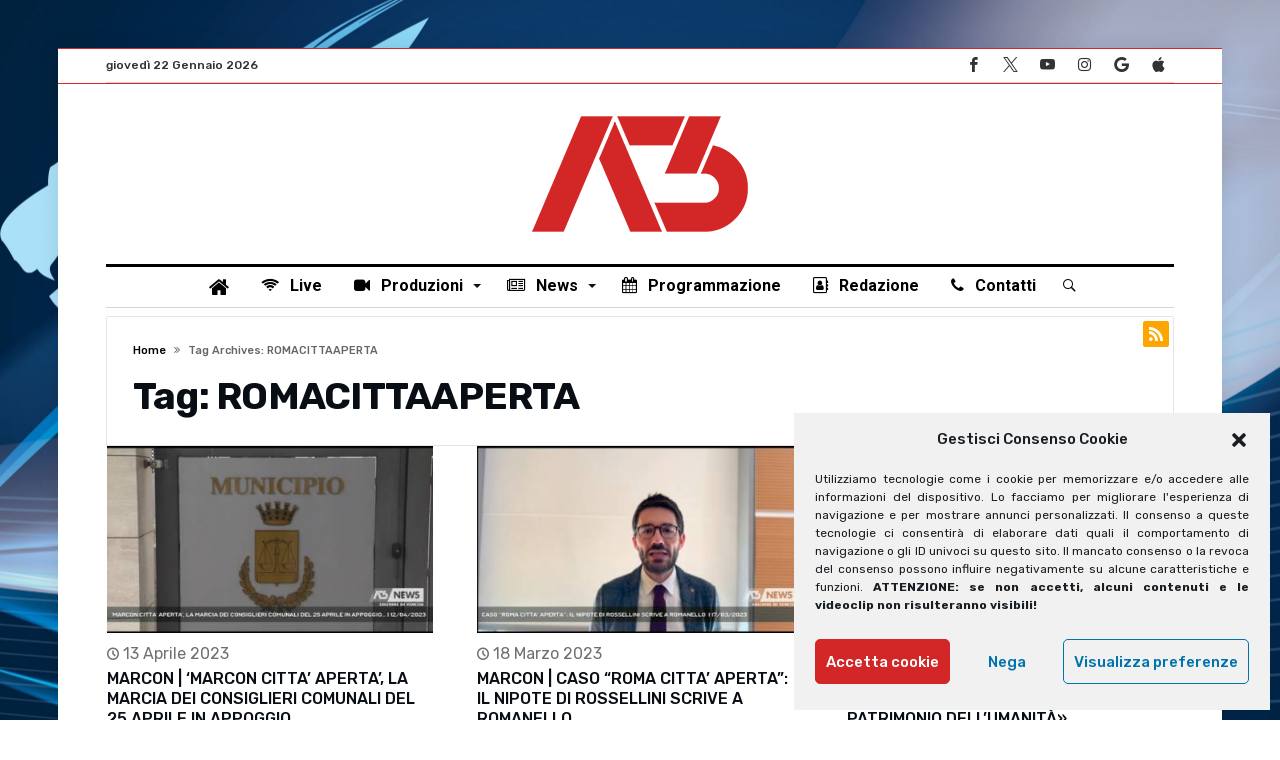

--- FILE ---
content_type: text/html; charset=UTF-8
request_url: https://antennatre.medianordest.it/tag/romacittaaperta/
body_size: 112776
content:
<!DOCTYPE html>
<html lang="it-IT">
<head>
    <meta charset="UTF-8" />
    <meta name="viewport" content="width=device-width, initial-scale=1, maximum-scale=1, user-scalable=0" />
    <link rel="profile" href="http://gmpg.org/xfn/11" />
    <link rel="pingback" href="https://antennatre.medianordest.it/xmlrpc.php" />
    <title>ROMACITTAAPERTA &#8211; ANTENNA TRE | Medianordest</title>
<meta name='robots' content='max-image-preview:large' />
<link rel='dns-prefetch' href='//fonts.googleapis.com' />
<link rel="alternate" type="application/rss+xml" title="ANTENNA TRE | Medianordest &raquo; Feed" href="https://antennatre.medianordest.it/feed/" />
<link rel="alternate" type="application/rss+xml" title="ANTENNA TRE | Medianordest &raquo; Feed dei commenti" href="https://antennatre.medianordest.it/comments/feed/" />
<link rel="alternate" type="application/rss+xml" title="ANTENNA TRE | Medianordest &raquo; ROMACITTAAPERTA Feed del tag" href="https://antennatre.medianordest.it/tag/romacittaaperta/feed/" />
<style id='wp-img-auto-sizes-contain-inline-css' type='text/css'>
img:is([sizes=auto i],[sizes^="auto," i]){contain-intrinsic-size:3000px 1500px}
/*# sourceURL=wp-img-auto-sizes-contain-inline-css */
</style>
<link rel='stylesheet' id='bdaia_shorty-style-css' href='https://antennatre.medianordest.it/wp-content/plugins/bdaia-shortcodes/assets/style.css' type='text/css' media='all' />
<style id='wp-emoji-styles-inline-css' type='text/css'>

	img.wp-smiley, img.emoji {
		display: inline !important;
		border: none !important;
		box-shadow: none !important;
		height: 1em !important;
		width: 1em !important;
		margin: 0 0.07em !important;
		vertical-align: -0.1em !important;
		background: none !important;
		padding: 0 !important;
	}
/*# sourceURL=wp-emoji-styles-inline-css */
</style>
<style id='wp-block-library-inline-css' type='text/css'>
:root{--wp-block-synced-color:#7a00df;--wp-block-synced-color--rgb:122,0,223;--wp-bound-block-color:var(--wp-block-synced-color);--wp-editor-canvas-background:#ddd;--wp-admin-theme-color:#007cba;--wp-admin-theme-color--rgb:0,124,186;--wp-admin-theme-color-darker-10:#006ba1;--wp-admin-theme-color-darker-10--rgb:0,107,160.5;--wp-admin-theme-color-darker-20:#005a87;--wp-admin-theme-color-darker-20--rgb:0,90,135;--wp-admin-border-width-focus:2px}@media (min-resolution:192dpi){:root{--wp-admin-border-width-focus:1.5px}}.wp-element-button{cursor:pointer}:root .has-very-light-gray-background-color{background-color:#eee}:root .has-very-dark-gray-background-color{background-color:#313131}:root .has-very-light-gray-color{color:#eee}:root .has-very-dark-gray-color{color:#313131}:root .has-vivid-green-cyan-to-vivid-cyan-blue-gradient-background{background:linear-gradient(135deg,#00d084,#0693e3)}:root .has-purple-crush-gradient-background{background:linear-gradient(135deg,#34e2e4,#4721fb 50%,#ab1dfe)}:root .has-hazy-dawn-gradient-background{background:linear-gradient(135deg,#faaca8,#dad0ec)}:root .has-subdued-olive-gradient-background{background:linear-gradient(135deg,#fafae1,#67a671)}:root .has-atomic-cream-gradient-background{background:linear-gradient(135deg,#fdd79a,#004a59)}:root .has-nightshade-gradient-background{background:linear-gradient(135deg,#330968,#31cdcf)}:root .has-midnight-gradient-background{background:linear-gradient(135deg,#020381,#2874fc)}:root{--wp--preset--font-size--normal:16px;--wp--preset--font-size--huge:42px}.has-regular-font-size{font-size:1em}.has-larger-font-size{font-size:2.625em}.has-normal-font-size{font-size:var(--wp--preset--font-size--normal)}.has-huge-font-size{font-size:var(--wp--preset--font-size--huge)}.has-text-align-center{text-align:center}.has-text-align-left{text-align:left}.has-text-align-right{text-align:right}.has-fit-text{white-space:nowrap!important}#end-resizable-editor-section{display:none}.aligncenter{clear:both}.items-justified-left{justify-content:flex-start}.items-justified-center{justify-content:center}.items-justified-right{justify-content:flex-end}.items-justified-space-between{justify-content:space-between}.screen-reader-text{border:0;clip-path:inset(50%);height:1px;margin:-1px;overflow:hidden;padding:0;position:absolute;width:1px;word-wrap:normal!important}.screen-reader-text:focus{background-color:#ddd;clip-path:none;color:#444;display:block;font-size:1em;height:auto;left:5px;line-height:normal;padding:15px 23px 14px;text-decoration:none;top:5px;width:auto;z-index:100000}html :where(.has-border-color){border-style:solid}html :where([style*=border-top-color]){border-top-style:solid}html :where([style*=border-right-color]){border-right-style:solid}html :where([style*=border-bottom-color]){border-bottom-style:solid}html :where([style*=border-left-color]){border-left-style:solid}html :where([style*=border-width]){border-style:solid}html :where([style*=border-top-width]){border-top-style:solid}html :where([style*=border-right-width]){border-right-style:solid}html :where([style*=border-bottom-width]){border-bottom-style:solid}html :where([style*=border-left-width]){border-left-style:solid}html :where(img[class*=wp-image-]){height:auto;max-width:100%}:where(figure){margin:0 0 1em}html :where(.is-position-sticky){--wp-admin--admin-bar--position-offset:var(--wp-admin--admin-bar--height,0px)}@media screen and (max-width:600px){html :where(.is-position-sticky){--wp-admin--admin-bar--position-offset:0px}}

/*# sourceURL=wp-block-library-inline-css */
</style><style id='global-styles-inline-css' type='text/css'>
:root{--wp--preset--aspect-ratio--square: 1;--wp--preset--aspect-ratio--4-3: 4/3;--wp--preset--aspect-ratio--3-4: 3/4;--wp--preset--aspect-ratio--3-2: 3/2;--wp--preset--aspect-ratio--2-3: 2/3;--wp--preset--aspect-ratio--16-9: 16/9;--wp--preset--aspect-ratio--9-16: 9/16;--wp--preset--color--black: #000000;--wp--preset--color--cyan-bluish-gray: #abb8c3;--wp--preset--color--white: #ffffff;--wp--preset--color--pale-pink: #f78da7;--wp--preset--color--vivid-red: #cf2e2e;--wp--preset--color--luminous-vivid-orange: #ff6900;--wp--preset--color--luminous-vivid-amber: #fcb900;--wp--preset--color--light-green-cyan: #7bdcb5;--wp--preset--color--vivid-green-cyan: #00d084;--wp--preset--color--pale-cyan-blue: #8ed1fc;--wp--preset--color--vivid-cyan-blue: #0693e3;--wp--preset--color--vivid-purple: #9b51e0;--wp--preset--gradient--vivid-cyan-blue-to-vivid-purple: linear-gradient(135deg,rgb(6,147,227) 0%,rgb(155,81,224) 100%);--wp--preset--gradient--light-green-cyan-to-vivid-green-cyan: linear-gradient(135deg,rgb(122,220,180) 0%,rgb(0,208,130) 100%);--wp--preset--gradient--luminous-vivid-amber-to-luminous-vivid-orange: linear-gradient(135deg,rgb(252,185,0) 0%,rgb(255,105,0) 100%);--wp--preset--gradient--luminous-vivid-orange-to-vivid-red: linear-gradient(135deg,rgb(255,105,0) 0%,rgb(207,46,46) 100%);--wp--preset--gradient--very-light-gray-to-cyan-bluish-gray: linear-gradient(135deg,rgb(238,238,238) 0%,rgb(169,184,195) 100%);--wp--preset--gradient--cool-to-warm-spectrum: linear-gradient(135deg,rgb(74,234,220) 0%,rgb(151,120,209) 20%,rgb(207,42,186) 40%,rgb(238,44,130) 60%,rgb(251,105,98) 80%,rgb(254,248,76) 100%);--wp--preset--gradient--blush-light-purple: linear-gradient(135deg,rgb(255,206,236) 0%,rgb(152,150,240) 100%);--wp--preset--gradient--blush-bordeaux: linear-gradient(135deg,rgb(254,205,165) 0%,rgb(254,45,45) 50%,rgb(107,0,62) 100%);--wp--preset--gradient--luminous-dusk: linear-gradient(135deg,rgb(255,203,112) 0%,rgb(199,81,192) 50%,rgb(65,88,208) 100%);--wp--preset--gradient--pale-ocean: linear-gradient(135deg,rgb(255,245,203) 0%,rgb(182,227,212) 50%,rgb(51,167,181) 100%);--wp--preset--gradient--electric-grass: linear-gradient(135deg,rgb(202,248,128) 0%,rgb(113,206,126) 100%);--wp--preset--gradient--midnight: linear-gradient(135deg,rgb(2,3,129) 0%,rgb(40,116,252) 100%);--wp--preset--font-size--small: 13px;--wp--preset--font-size--medium: 20px;--wp--preset--font-size--large: 36px;--wp--preset--font-size--x-large: 42px;--wp--preset--spacing--20: 0.44rem;--wp--preset--spacing--30: 0.67rem;--wp--preset--spacing--40: 1rem;--wp--preset--spacing--50: 1.5rem;--wp--preset--spacing--60: 2.25rem;--wp--preset--spacing--70: 3.38rem;--wp--preset--spacing--80: 5.06rem;--wp--preset--shadow--natural: 6px 6px 9px rgba(0, 0, 0, 0.2);--wp--preset--shadow--deep: 12px 12px 50px rgba(0, 0, 0, 0.4);--wp--preset--shadow--sharp: 6px 6px 0px rgba(0, 0, 0, 0.2);--wp--preset--shadow--outlined: 6px 6px 0px -3px rgb(255, 255, 255), 6px 6px rgb(0, 0, 0);--wp--preset--shadow--crisp: 6px 6px 0px rgb(0, 0, 0);}:where(.is-layout-flex){gap: 0.5em;}:where(.is-layout-grid){gap: 0.5em;}body .is-layout-flex{display: flex;}.is-layout-flex{flex-wrap: wrap;align-items: center;}.is-layout-flex > :is(*, div){margin: 0;}body .is-layout-grid{display: grid;}.is-layout-grid > :is(*, div){margin: 0;}:where(.wp-block-columns.is-layout-flex){gap: 2em;}:where(.wp-block-columns.is-layout-grid){gap: 2em;}:where(.wp-block-post-template.is-layout-flex){gap: 1.25em;}:where(.wp-block-post-template.is-layout-grid){gap: 1.25em;}.has-black-color{color: var(--wp--preset--color--black) !important;}.has-cyan-bluish-gray-color{color: var(--wp--preset--color--cyan-bluish-gray) !important;}.has-white-color{color: var(--wp--preset--color--white) !important;}.has-pale-pink-color{color: var(--wp--preset--color--pale-pink) !important;}.has-vivid-red-color{color: var(--wp--preset--color--vivid-red) !important;}.has-luminous-vivid-orange-color{color: var(--wp--preset--color--luminous-vivid-orange) !important;}.has-luminous-vivid-amber-color{color: var(--wp--preset--color--luminous-vivid-amber) !important;}.has-light-green-cyan-color{color: var(--wp--preset--color--light-green-cyan) !important;}.has-vivid-green-cyan-color{color: var(--wp--preset--color--vivid-green-cyan) !important;}.has-pale-cyan-blue-color{color: var(--wp--preset--color--pale-cyan-blue) !important;}.has-vivid-cyan-blue-color{color: var(--wp--preset--color--vivid-cyan-blue) !important;}.has-vivid-purple-color{color: var(--wp--preset--color--vivid-purple) !important;}.has-black-background-color{background-color: var(--wp--preset--color--black) !important;}.has-cyan-bluish-gray-background-color{background-color: var(--wp--preset--color--cyan-bluish-gray) !important;}.has-white-background-color{background-color: var(--wp--preset--color--white) !important;}.has-pale-pink-background-color{background-color: var(--wp--preset--color--pale-pink) !important;}.has-vivid-red-background-color{background-color: var(--wp--preset--color--vivid-red) !important;}.has-luminous-vivid-orange-background-color{background-color: var(--wp--preset--color--luminous-vivid-orange) !important;}.has-luminous-vivid-amber-background-color{background-color: var(--wp--preset--color--luminous-vivid-amber) !important;}.has-light-green-cyan-background-color{background-color: var(--wp--preset--color--light-green-cyan) !important;}.has-vivid-green-cyan-background-color{background-color: var(--wp--preset--color--vivid-green-cyan) !important;}.has-pale-cyan-blue-background-color{background-color: var(--wp--preset--color--pale-cyan-blue) !important;}.has-vivid-cyan-blue-background-color{background-color: var(--wp--preset--color--vivid-cyan-blue) !important;}.has-vivid-purple-background-color{background-color: var(--wp--preset--color--vivid-purple) !important;}.has-black-border-color{border-color: var(--wp--preset--color--black) !important;}.has-cyan-bluish-gray-border-color{border-color: var(--wp--preset--color--cyan-bluish-gray) !important;}.has-white-border-color{border-color: var(--wp--preset--color--white) !important;}.has-pale-pink-border-color{border-color: var(--wp--preset--color--pale-pink) !important;}.has-vivid-red-border-color{border-color: var(--wp--preset--color--vivid-red) !important;}.has-luminous-vivid-orange-border-color{border-color: var(--wp--preset--color--luminous-vivid-orange) !important;}.has-luminous-vivid-amber-border-color{border-color: var(--wp--preset--color--luminous-vivid-amber) !important;}.has-light-green-cyan-border-color{border-color: var(--wp--preset--color--light-green-cyan) !important;}.has-vivid-green-cyan-border-color{border-color: var(--wp--preset--color--vivid-green-cyan) !important;}.has-pale-cyan-blue-border-color{border-color: var(--wp--preset--color--pale-cyan-blue) !important;}.has-vivid-cyan-blue-border-color{border-color: var(--wp--preset--color--vivid-cyan-blue) !important;}.has-vivid-purple-border-color{border-color: var(--wp--preset--color--vivid-purple) !important;}.has-vivid-cyan-blue-to-vivid-purple-gradient-background{background: var(--wp--preset--gradient--vivid-cyan-blue-to-vivid-purple) !important;}.has-light-green-cyan-to-vivid-green-cyan-gradient-background{background: var(--wp--preset--gradient--light-green-cyan-to-vivid-green-cyan) !important;}.has-luminous-vivid-amber-to-luminous-vivid-orange-gradient-background{background: var(--wp--preset--gradient--luminous-vivid-amber-to-luminous-vivid-orange) !important;}.has-luminous-vivid-orange-to-vivid-red-gradient-background{background: var(--wp--preset--gradient--luminous-vivid-orange-to-vivid-red) !important;}.has-very-light-gray-to-cyan-bluish-gray-gradient-background{background: var(--wp--preset--gradient--very-light-gray-to-cyan-bluish-gray) !important;}.has-cool-to-warm-spectrum-gradient-background{background: var(--wp--preset--gradient--cool-to-warm-spectrum) !important;}.has-blush-light-purple-gradient-background{background: var(--wp--preset--gradient--blush-light-purple) !important;}.has-blush-bordeaux-gradient-background{background: var(--wp--preset--gradient--blush-bordeaux) !important;}.has-luminous-dusk-gradient-background{background: var(--wp--preset--gradient--luminous-dusk) !important;}.has-pale-ocean-gradient-background{background: var(--wp--preset--gradient--pale-ocean) !important;}.has-electric-grass-gradient-background{background: var(--wp--preset--gradient--electric-grass) !important;}.has-midnight-gradient-background{background: var(--wp--preset--gradient--midnight) !important;}.has-small-font-size{font-size: var(--wp--preset--font-size--small) !important;}.has-medium-font-size{font-size: var(--wp--preset--font-size--medium) !important;}.has-large-font-size{font-size: var(--wp--preset--font-size--large) !important;}.has-x-large-font-size{font-size: var(--wp--preset--font-size--x-large) !important;}
/*# sourceURL=global-styles-inline-css */
</style>

<style id='classic-theme-styles-inline-css' type='text/css'>
/*! This file is auto-generated */
.wp-block-button__link{color:#fff;background-color:#32373c;border-radius:9999px;box-shadow:none;text-decoration:none;padding:calc(.667em + 2px) calc(1.333em + 2px);font-size:1.125em}.wp-block-file__button{background:#32373c;color:#fff;text-decoration:none}
/*# sourceURL=/wp-includes/css/classic-themes.min.css */
</style>
<link rel='stylesheet' id='bdaia_shorty_stylesheet-css' href='https://antennatre.medianordest.it/wp-content/plugins/bdaia-shortcodes/assets/shortcodes.css' type='text/css' media='all' />
<link rel='stylesheet' id='gn-frontend-gnfollow-style-css' href='https://antennatre.medianordest.it/wp-content/plugins/gn-publisher/assets/css/gn-frontend-gnfollow.min.css' type='text/css' media='all' />
<link rel='stylesheet' id='cmplz-general-css' href='https://antennatre.medianordest.it/wp-content/plugins/complianz-gdpr/assets/css/cookieblocker.min.css' type='text/css' media='all' />
<link rel='stylesheet' id='bdaia-extensions-front-styles-css' href='https://antennatre.medianordest.it/wp-content/plugins/kolyoum-extensions/assets/css/extensions-front-styles.css' type='text/css' media='all' />
<link crossorigin="anonymous" rel='stylesheet' id='Roboto-css' href='https://fonts.googleapis.com/css?family=Roboto%3A100%2C100italic%2C300%2C300italic%2Cregular%2Citalic%2C500%2C500italic%2C700%2C700italic%2C900%2C900italic&#038;subset=latin%2Clatin-ext' type='text/css' media='all' />
<link crossorigin="anonymous" rel='stylesheet' id='Rubik-css' href='https://fonts.googleapis.com/css?family=Rubik%3A300%2C300italic%2Cregular%2Citalic%2C500%2C500italic%2C700%2C700italic%2C900%2C900italic&#038;subset=latin%2Clatin-ext' type='text/css' media='all' />
<link crossorigin="anonymous" rel='stylesheet' id='Radley-css' href='https://fonts.googleapis.com/css?family=Radley%3Aregular%2Citalic&#038;subset=latin%2Clatin-ext' type='text/css' media='all' />
<link rel='stylesheet' id='kolyoum-default-css' href='https://antennatre.medianordest.it/wp-content/themes/kolyoum/css/style.css' type='text/css' media='all' />
<style id='kolyoum-default-inline-css' type='text/css'>

a:hover{color:#d22627}
::selection{background:#d22627}
a.more-link, button, .btn-link, input[type="button"], input[type="reset"], input[type="submit"] { background-color:#d22627}
button:active, .btn-link:active, input[type="button"]:active, input[type="reset"]:active, input[type="submit"]:active { background-color:#d22627}
.gotop:hover { background-color:#d22627}
.top-search { background-color:#d22627}
.primary-menu ul#menu-primary > li.current-menu-parent, .primary-menu ul#menu-primary > li.current-menu-ancestor, .primary-menu ul#menu-primary > li.current-menu-item, .primary-menu ul#menu-primary > li.current_page_item { color: #d22627; }
.primary-menu ul#menu-primary > li.current-menu-parent > a, .primary-menu ul#menu-primary > li.current-menu-ancestor > a, .primary-menu ul#menu-primary > li.current-menu-item > a, .primary-menu ul#menu-primary > li.current_page_item > a { color: #d22627; }
.primary-menu ul#menu-primary > li:hover > a { color: #d22627; }
.primary-menu ul#menu-primary li.bd_menu_item ul.sub-menu li:hover > ul.sub-menu, .primary-menu ul#menu-primary li.bd_mega_menu:hover > ul.bd_mega.sub-menu, .primary-menu ul#menu-primary li.bd_menu_item:hover > ul.sub-menu, .primary-menu ul#menu-primary .sub_cats_posts { border-top-color: #d22627; }
div.nav-menu.primary-menu-dark a.menu-trigger:hover i, div.nav-menu.primary-menu-light a.menu-trigger:hover i, div.nav-menu.primary-menu-light a.menu-trigger.active i, div.nav-menu.primary-menu-dark a.menu-trigger.active i { background: #d22627; }
span.bd-criteria-percentage { background: #d22627; color: #d22627; }
.divider-colors { background: #d22627; }
.blog-v1 article .entry-meta a { color: #d22627; }
.blog-v1 article .article-formats { background-color: #d22627; }
.cat-links { background-color: #d22627; }
.new-box { border-top-color: #d22627; }
.widget a:hover { color: #d22627; }
.timeline-article a:hover i {
    color: #d22627;
}
h4.block-title:before {background: #d22627;}
#header.bdayh-header.a {background: #d22627;}
.bdaia-load-comments-btn a:hover,
.bd-more-btn:hover{
    border-color: #d22627 ;
    background-color: #d22627 ;
}
#bdaia-cats-builder ul.slick-dots li.slick-active button{
	background: #d22627;
}
.bdaia-cats-more-btn,
.bbd-post-cat-content, .bbd-post-cat-content a,
.blog-v1 article a.more-link { color: #d22627; }
#big-grids .flex-next:hover,
#big-grids .flex-prev:hover,
.featured-title:hover .featured-cat a,
.featured-title .featured-comment a,
.big-grids-container .flex-control-paging li a.flex-active,
.tagcloud a:hover { background: #d22627; }
.featured-title:hover .bd-cat-link:before {border-top-color: #d22627;}
.featured-title .featured-comment a:after {
    border-color: #d22627 rgba(0, 0, 0, 0) rgba(0, 0, 0, 0) rgba(0, 0, 0, 0);
}
ul.tabs_nav li.active a { background: #d22627; }
.widget.bd-login .login_user .bio-author-desc a { color: #d22627; }
.comment-reply-link, .comment-reply-link:link, .comment-reply-link:active { color: #d22627; }

.slider-flex ol.flex-control-paging li a.flex-active { background: #d22627; }
#folio-main ul#filters li a.selected { background: #d22627; }
.search-mobile button.search-button { background: #d22627; }
.bdaia-pagination .current {
background-color: #d22627;
border-color: #d22627;
}
.gotop{background: #d22627;}
.ei-slider-thumbs li.ei-slider-element {background: #d22627;}
.ei-title h2,
.ei-title h3 {border-right-color: #d22627;}
.sk-circle .sk-child:before,
#reading-position-indicator{background: #d22627;}
#bdCheckAlso{border-top-color: #d22627;}
.woocommerce .product .onsale, .woocommerce .product a.button:hover, .woocommerce .product #respond input#submit:hover, .woocommerce .checkout input#place_order:hover, .woocommerce .woocommerce.widget .button:hover, .single-product .product .summary .cart .button:hover, .woocommerce-cart .woocommerce table.cart .button:hover, .woocommerce-cart .woocommerce .shipping-calculator-form .button:hover, .woocommerce .woocommerce-message .button:hover, .woocommerce .woocommerce-error .button:hover, .woocommerce .woocommerce-info .button:hover, .woocommerce-checkout .woocommerce input.button:hover, .woocommerce-page .woocommerce a.button:hover, .woocommerce-account div.woocommerce .button:hover, .woocommerce.widget .ui-slider .ui-slider-handle, .woocommerce.widget.widget_layered_nav_filters ul li a {background: none repeat scroll 0 0 #d22627 !important}
.bdaia-post-content blockquote p,
blockquote p{
color: #d22627;
}
.bdaia-ns-wrap:after {background:#d22627}
.bdaia-header-default #navigation .primary-menu ul#menu-primary > li >.bd_mega.sub-menu,
.bdaia-header-default #navigation .primary-menu ul#menu-primary > li > .sub-menu,
.bdaia-header-default #navigation .primary-menu ul#menu-primary .sub_cats_posts {border-top-color: #d22627}
.bdaia-header-default #navigation .primary-menu ul#menu-primary > li:hover > a:after,
.bdaia-header-default #navigation .primary-menu ul#menu-primary > li.current-menu-item > a:after,
.bdaia-header-default #navigation .primary-menu ul#menu-primary > li.current-menu-ancestor > a:after,
.bdaia-header-default #navigation .primary-menu ul#menu-primary > li.current-menu-parent > a:after {background:#d22627}
.bdaia-header-default #navigation .primary-menu #menu-primary > li:hover > a{color: #d22627}


.bdaia-header-default #navigation .primary-menu #menu-primary>li.bd_mega_menu:hover > a:before, 
.bdaia-header-default #navigation .primary-menu #menu-primary>li.menu-item-object-category.bd_cats_menu:hover>a:before, 
.bdaia-header-default #navigation .primary-menu #menu-primary>li.menu-item-has-children:hover>a:before {
    border-top-color:#d22627;
}

.article__box { border-color:#d22627; }

.bdayh-click-open{background:#d22627}
div.bdaia-alert-new-posts-inner,
.bdaia-header-default .header-wrapper{border-top-color: #d22627}
.bdaia-post-content blockquote p,
blockquote p{color: #d22627}
.bdaia-post-content a {color: #d22627}
div.widget.bdaia-widget.bdaia-widget-timeline .widget-inner a:hover,
div.widget.bdaia-widget.bdaia-widget-timeline .widget-inner a:hover span.bdayh-date {
    color: #d22627;
}
div.widget.bdaia-widget.bdaia-widget-timeline .widget-inner a:hover span.bdayh-date:before {
    background: #d22627;
    border-color: #d22627;
}
#navigation .bdaia-alert-new-posts,
div.bdaia-tabs.horizontal-tabs ul.nav-tabs li.current:before,
div.bdaia-toggle h4.bdaia-toggle-head.toggle-head-open span.bdaia-sio {
    background: #d22627;
}
.woocommerce .product .onsale, .woocommerce .product a.button:hover, .woocommerce .product #respond input#submit:hover, .woocommerce .checkout input#place_order:hover, .woocommerce .woocommerce.widget .button:hover, .single-product .product .summary .cart .button:hover, .woocommerce-cart .woocommerce table.cart .button:hover, .woocommerce-cart .woocommerce .shipping-calculator-form .button:hover, .woocommerce .woocommerce-message .button:hover, .woocommerce .woocommerce-error .button:hover, .woocommerce .woocommerce-info .button:hover, .woocommerce-checkout .woocommerce input.button:hover, .woocommerce-page .woocommerce a.button:hover, .woocommerce-account div.woocommerce .button:hover, .woocommerce.widget .ui-slider .ui-slider-handle, .woocommerce.widget.widget_layered_nav_filters ul li a {
    background: none repeat scroll 0 0 #d22627 !important
}
div.bdaia-post-count {border-left-color :#d22627}

aside#bd-MobileSiderbar svg,
#bdaia-selector #bdaia-selector-toggle {background:#d22627}

div.bdaia-blocks.bdaia-block22 div.block-article hr{background:#d22627}
div.bdaia-blocks.bdaia-block22 div.block-article .post-more-btn a,
div.bdaia-blocks.bdaia-block22 div.block-article .post-more-btn a:hover,
div.bdaia-blocks.bdaia-block22 div.block-article .bdaia-post-cat-list a,
div.bdaia-blocks.bdaia-block22 div.block-article .bdaia-post-cat-list a:hover{color:#d22627}
div.bd-footer-top-area .tagcloud span,
div.bd-footer-top-area .tagcloud a:hover {background: #d22627;}
.bdaia-header-default #navigation.mainnav-dark .primary-menu ul#menu-primary > li:hover > a,
.bdaia-header-default #navigation.mainnav-dark .primary-menu ul#menu-primary > li.current-menu-item > a,
.bdaia-header-default #navigation.mainnav-dark .primary-menu ul#menu-primary > li.current-menu-ancestor > a,
.bdaia-header-default #navigation.mainnav-dark .primary-menu ul#menu-primary > li.current-menu-parent > a {background: #d22627;}
.bdaia-header-default #navigation.dropdown-light .primary-menu ul#menu-primary li.bd_mega_menu div.bd_mega ul.bd_mega.sub-menu li a:hover,
.bdaia-header-default #navigation.dropdown-light .primary-menu ul#menu-primary li.bd_menu_item ul.sub-menu li a:hover,
.bdaia-header-default #navigation.dropdown-light .primary-menu ul#menu-primary .sub_cats_posts a:hover {color: #d22627;}
#reading-position-indicator {box-shadow: 0 0 10px #d22627;}
.bdaia-header-default #navigation.dropdown-light .bdaia-alert-new-posts-inner ul li a:hover,
div.bd-footer-light div.bd-footer-top-area a:hover,
div.bd-footer-light div.bdaia-footer-area a:hover,
div.bd-footer-light div.bdaia-footer-widgets a:hover,
div.bd-footer-light div.widget.bdaia-widget.bdaia-widget-timeline .widget-inner a:hover,
div.bd-footer-light div.widget.bdaia-widget.bdaia-widget-timeline .widget-inner a:hover span.bdayh-date {color: #d22627;}
div.bd-footer-light div.bdaia-footer-widgets .carousel-nav a:hover {background-color: #d22627;border-color: #d22627;}
.search-mobile button.search-button:hover, #submit_comment:hover, .post-password-form input[type=submit]:hover, #searchform input[type=submit]:hover, #reviews input[type=submit]:hover, input.wpcf7-form-control.wpcf7-submit:hover, button:hover, .bbd-search-btn:hover,
div.widget.bdaia-widget .widget-inner .bdaia-wb9 .bwb-article-img-container > a:after,
 .bdaia-header-default #navigation.nav-boxed.mainnav-dark .primary-menu ul#menu-primary > li:hover > a, .bdaia-header-default #navigation.nav-boxed.mainnav-dark .primary-menu ul#menu-primary > li.current-menu-item > a, .bdaia-header-default #navigation.nav-boxed.mainnav-dark .primary-menu ul#menu-primary > li.current-menu-ancestor > a, .bdaia-header-default #navigation.nav-boxed.mainnav-dark .primary-menu ul#menu-primary > li.current-menu-parent > a {background:#d22627}
 .bdaia-header-default #navigation.mainnav-dark:not(.nav-boxed) .primary-menu ul#menu-primary > li:hover > a, .bdaia-header-default #navigation.mainnav-dark:not(.nav-boxed) .primary-menu ul#menu-primary > li.current-menu-item > a, .bdaia-header-default #navigation.mainnav-dark:not(.nav-boxed) .primary-menu ul#menu-primary > li.current-menu-ancestor > a, .bdaia-header-default #navigation.mainnav-dark:not(.nav-boxed) .primary-menu ul#menu-primary > li.current-menu-parent > a{background:#d22627}
 .articles-box.articles-box-block644 .articles-box-items > li .article-thumb::before{background: -webkit-linear-gradient(to bottom, #d22627, transparent);background: linear-gradient(to bottom, #d22627, transparent);}
 .articles-box-title .articles-box-title-arrow-nav li a:hover,
 .articles-box-title h3::before,
 .articles-box-title h3::after,
 .load-more-btn:hover,
 .articles-box-items > li .day-month::before,
 .article-more-link,
 .articles-box.articles-box-block644 .articles-box-items > li .day-month::before{background:#d22627}
 .articles-box-title h3::after {background: -webkit-linear-gradient(176deg, #d22627, transparent);background: linear-gradient(176deg, #d22627, transparent);}.slick-dots li.slick-active button, .slick-dots li button:hover{background:#d22627}.bd-loading{border-left-color:#d22627}div.bd-sidebar .widget .bdaia-widget-tabs .bdaia-tabs-nav > li.active a{}div.bd-sidebar .widget .bdaia-widget-tabs .bdaia-tabs-nav > li.active a::after{border-top-color:#d22627}
 .widget-box-title h3::before{background:#d22627}
 .widget-box-title h3::after{background:-webkit-linear-gradient(176deg,#d22627,transparent);background: linear-gradient(176deg,#d22627,transparent);}
 .rating-percentages .rating-percentages-inner span{background-color:#d22627;background: -webkit-linear-gradient(to left,#d22627, transparent);background: linear-gradient(to left,#d22627, transparent);}
 .widget.bdaia-widget.widget_mc4wp_form_widget .bdaia-mc4wp-form-icon span{color:#d22627}
 .page-nav ul li.current,.page-nav .page-standard > span:hover{border-color:#d22627;background-color:#d22627;}
 @media (min-width: 768px){
    .article-next-prev a::after{color:#d22627}
 }
 div.bd-sidebar .widget .bdaia-widget-tabs .bdaia-tabs-nav > li.active a::after {
    background: -webkit-linear-gradient(176deg, transparent, #d22627, transparent);
    background: linear-gradient(176deg, transparent, #d22627, transparent);
}


.breaking-title,
div.bdaia-footer input[type="submit"]{background:#d22627}
.articles-box-title .articles-box-filter-links li.active a { color : #d22627 }
div.widget.bdaia-widget.bd-tweets .widget-inner .bdaia-io { color : #d22627 }

.bd-subnav-wrapper .sub-nav>li.current-menu-item::after,
.bdaia-header-default #navigation.mainnav-dark:not(.nav-boxed) .primary-menu ul#menu-primary>li:hover>a, .bdaia-header-default #navigation.mainnav-dark:not(.nav-boxed) .primary-menu ul#menu-primary>li.current-menu-item>a, .bdaia-header-default #navigation.mainnav-dark:not(.nav-boxed) .primary-menu ul#menu-primary>li.current-menu-ancestor>a, .bdaia-header-default #navigation.mainnav-dark:not(.nav-boxed) .primary-menu ul#menu-primary>li.current-menu-parent>a, .bdaia-header-default #navigation.nav-bg-gradient .primary-menu ul#menu-primary>li:hover>a, .bdaia-header-default #navigation.nav-bg-gradient .primary-menu ul#menu-primary>li.current-menu-item>a, .bdaia-header-default #navigation.nav-bg-gradient .primary-menu ul#menu-primary>li.current-menu-ancestor>a, .bdaia-header-default #navigation.nav-bg-gradient .primary-menu ul#menu-primary>li.current-menu-parent>a {background:#d22627}

.articles-box.articles-box-block654 .articles-box-items .articles-box-item .article-info-cat a.bd-cat-link,
.articles-box.articles-box-block652 .articles-box-items .articles-box-item:nth-child(1) .article-info-cat a.bd-cat-link, .articles-box.articles-box-block652 .articles-box-items .articles-box-item:nth-child(2) .article-info-cat a.bd-cat-link { color : #d22627 }
.articles-box.articles-box-block652 .articles-box-items .articles-box-item svg g,
.articles-box.articles-box-block654 .articles-box-items .articles-box-item svg g {fill: #d22627;}
article blockquote.bdaia-blockquotes, blockquote.bdaia-blockquotes, blockquote.bdaia-blockquotes.bdaia-bpull:before, blockquote.bdaia-blockquotes.bdaia-bpull:after { color : #d22627 }
._short_related h3, ._short_related h3::after { background:#d22627; }
.btn-circle::before { box-shadow: inset 0 0 0 3px #d22627; }
.btn-circle { color : #d22627 } 
body.rtl .widget-box-title h3::after {
    background: -webkit-linear-gradient(-160deg,#d22627,transparent);
    background: linear-gradient(-160deg,#d22627,transparent);
    aside.bd-push-menu .search-mobile .search-submit { background:#d22627; }
}

.search-mobile .search-submit { background:#d22627; }

div.bd_element_widget.articles-box-block0054 .bd_widget_article_title .article-title a:hover,
div.bd_element_widget.articles-box-block0054 .bd_widget_article_readmore a:hover,
div.bd_element_widget.articles-box-block0054 .bd_widget_article_meta_footer a:hover,
div.bd_element_widget.articles-box-block0054 div.bdaia-post-sharing ul li,
div.bd_element_widget.articles-box-block0054 div.bdaia-post-sharing ul li a,
div.bd_element_widget.articles-box-block0054 .articles-box-items .articles-box-item a.bd-cat-link,

div.bd_element_widget.articles-box-block0055 .bd_widget_article_title .article-title a:hover,
div.bd_element_widget.articles-box-block0055 .bd_widget_article_readmore a:hover,
div.bd_element_widget.articles-box-block0055 .bd_widget_article_meta_footer a:hover,
div.bd_element_widget.articles-box-block0055 div.bdaia-post-sharing ul li,
div.bd_element_widget.articles-box-block0055 div.bdaia-post-sharing ul li a,
div.bd_element_widget.articles-box-block0055 .articles-box-items .articles-box-item a.bd-cat-link { color:#d22627!important; }

.bd_f_button:hover svg { fill:#d22627!important; }

 @media only screen and (max-width: 900px){.bd-push-menu-open aside.bd-push-menu, aside.bd-push-menu.light-skin{background:#afafaf;background: #afafaf;
				background: -webkit-linear-gradient(176deg,,#afafaf);
				background: linear-gradient(176deg,,#afafaf);}}div.bdaia-footer, div.bdaia-footer.bd-footer-light{background-color:#ededed;
            background: #ededed;
		    background: -webkit-linear-gradient(176deg,#ffffff,#ededed); 
		    background: linear-gradient(176deg,#ffffff,#ededed);}div.bdaia-footer::before {}div.bg-cover{background:#222222;background: #222222;
            background: -webkit-linear-gradient(176deg,#222222,#222222);
            background: linear-gradient(176deg,#222222,#222222);}div.bg-cover::before {background-image:url("https://antennatre.medianordest.it/wp-content/uploads/2020/10/bg_leonegrande-scaled.jpg");background-size: cover; -o-background-size: cover; -moz-background-size: cover; -webkit-background-size: cover;}.bdaia-header-default #navigation.nav-boxed.mainnav-dark .primary-menu ul#menu-primary > li:hover > a, .bdaia-header-default #navigation.nav-boxed.mainnav-dark .primary-menu ul#menu-primary > li.current-menu-item > a, .bdaia-header-default #navigation.nav-boxed.mainnav-dark .primary-menu ul#menu-primary > li.current-menu-ancestor > a, .bdaia-header-default #navigation.nav-boxed.mainnav-dark .primary-menu ul#menu-primary > li.current-menu-parent > a, .bdaia-header-default #navigation.nav-boxed.mainnav-dark .primary-menu #menu-primary > li > a, .bdaia-header-default #navigation.nav-boxed.mainnav-dark ul.bd-components, .bdaia-header-default #navigation.nav-boxed.mainnav-dark ul.bd-components > li > a { color : #ffffff}.bdaia-header-default #navigation.nav-boxed.mainnav-dark .primary-menu #menu-primary > li.bd_mega_menu > a:before, .bdaia-header-default #navigation.nav-boxed.mainnav-dark .primary-menu #menu-primary > li.menu-item-object-category.bd_cats_menu > a:before, .bdaia-header-default #navigation.nav-boxed.mainnav-dark .primary-menu #menu-primary > li.menu-item-has-children > a:before { border-top-color : #ffffff }.bdaia-header-default #navigation.nav-boxed.mainnav-dark ul.bd-components .bd-push-menu svg { fill : #ffffff }.bdaia-header-default div.topbar, .bdaia-header-default div.topbar.topbar-light { background: #d22627 }.bdaia-header-default div.topbar, .bdaia-header-default div.topbar.topbar-light { border-top: 1px solid #d22627 }.bdaia-header-default div.topbar, .bdaia-header-default div.topbar.topbar-light { border-bottom: 1px solid #d22627 }.bdaia-header-default #navigation.nav-bg-gradient div.navigation-wrapper,
				 .bdaia-header-default .header-wrapper.bdaia-hibryd-menu{ background: #209dd9 }
		div.articles-box .articles-box-title h3::before,
		div.articles-box .article-more-link,
		div.articles-box .load-more-btn:hover{background-color:var(--blocks-color);}
div.articles-box .article-title a:hover,
div.articles-box .article-meta-info a:hover,
div.articles-box .articles-box-title a:hover{color:var(--blocks-color)}
div.articles-box .article-more-link2:hover{color:var(--blocks-color)}
div.articles-box.articles-box-block644 .articles-box-items > li .article-thumb::before { background: -webkit-linear-gradient(to bottom, var(--blocks-color), transparent, transparent);
  background: linear-gradient(to bottom, var(--blocks-color), transparent, transparent);}
div.articles-box .articles-box-title .articles-box-title-arrow-nav li a:hover,
div.articles-box .articles-box-title h3::before,
div.articles-box .load-more-btn:hover,
div.articles-box .articles-box-items > li .day-month::before,
div.articles-box .article-more-link,
div.articles-box.articles-box-block644 .articles-box-items > li .day-month::before{background:var(--blocks-color)}
div.articles-box .articles-box-title h3::after { 
	background-color: transparent;
	background: -webkit-linear-gradient( 176deg, var(--blocks-color), transparent, transparent );
	background: linear-gradient( 176deg, var(--blocks-color), transparent ); 
}

div.articles-box .slick-dots li.slick-active button,
div.articles-box .slick-dots li button:hover{background:var(--blocks-color)}
div.articles-box .bd-loading{border-left-color:var(--blocks-color)}

div.articles-box .rating-percentages .rating-percentages-inner span { background-color: var(--blocks-color);
  background: -webkit-linear-gradient(to left,var(--blocks-color), transparent, transparent);
  background: linear-gradient(to left,var(--blocks-color), transparent, transparent); }

div.articles-box .articles-box-title.articles-box-title-s7 h3{background:var(--blocks-color)}
div.articles-box .articles-box-title.articles-box-title-s7{border-bottom-color:var(--blocks-color)}
div.articles-box .articles-box-title .articles-box-filter-links li.active a { color : var(--blocks-color) }
div.articles-box.articles-box-block651 .articles-box-items { background: var(--blocks-color) }
div.articles-box.articles-box-block652 .articles-box-items .articles-box-item:nth-child(1) .article-info-cat a.bd-cat-link,
div.articles-box.articles-box-block652 .articles-box-items .articles-box-item:nth-child(2) .article-info-cat a.bd-cat-link,
div.articles-box.articles-box-block652 .articles-box-items .articles-box-item:nth-child(3) .article-info-cat a.bd-cat-link,
div.articles-box.articles-box-block654 .articles-box-items .articles-box-item:nth-child(1) .article-info-cat a.bd-cat-link,
div.articles-box.articles-box-block654 .articles-box-items .articles-box-item:nth-child(2) .article-info-cat a.bd-cat-link,
div.articles-box.articles-box-block654 .articles-box-items .articles-box-item:nth-child(3) .article-info-cat a.bd-cat-link{ color : var(--blocks-color) !important }
div.articles-box.articles-box-block652 .articles-box-items .articles-box-item svg g,
div.articles-box.articles-box-block654 .articles-box-items .articles-box-item svg g { fill : var(--blocks-color) }
div.articles-box.articles-box-block653 .articles-box-items .articles-box-item:first-child { background: var(--blocks-color) }
div.articles-box.articles-box-block653 .articles-box-items .articles-box-item .article-thumb { border-bottom-color: var(--blocks-color) }
div.articles-box.articles-box-block653 .articles-box-items .articles-box-item .article-thumb a::after { color: var(--blocks-color) }
div.articles-box.articles-box-block653 .articles-box-items .articles-box-item .article-title:hover a { color: var(--blocks-color) }
div.articles-box.articles-box-block653 .articles-box-items .articles-box-item:not(:first-child) small svg g { fill: var(--blocks-color) }
div.articles-box .articles-box-title.articles-box-title-s9,
div.articles-box .articles-box-title.articles-box-title-s9 h3,
div.articles-box .articles-box-title.articles-box-title-s9 h3 a,
div.articles-box .articles-box-title.articles-box-title-s10,
div.articles-box .articles-box-title.articles-box-title-s10 h3,
div.articles-box .articles-box-title.articles-box-title-s10 h3 a,
div.articles-box .articles-box-title.articles-box-title-s11,
div.articles-box .articles-box-title.articles-box-title-s11 h3,
div.articles-box .articles-box-title.articles-box-title-s11 h3 a { color: var(--blocks-color) }


div.bd_element_widget.articles-box-block0054 .bd_widget_article_title .article-title a:hover,
div.bd_element_widget.articles-box-block0054 .bd_widget_article_readmore a:hover,
div.bd_element_widget.articles-box-block0054 .bd_widget_article_meta_footer a:hover,
div.bd_element_widget.articles-box-block0054 div.bdaia-post-sharing ul li,
div.bd_element_widget.articles-box-block0054 div.bdaia-post-sharing ul li a,
div.bd_element_widget.articles-box-block0054 .articles-box-items .articles-box-item a.bd-cat-link,

div.bd_element_widget.articles-box-block0055 .bd_widget_article_title .article-title a:hover,
div.bd_element_widget.articles-box-block0055 .bd_widget_article_readmore a:hover,
div.bd_element_widget.articles-box-block0055 .bd_widget_article_meta_footer a:hover,
div.bd_element_widget.articles-box-block0055 div.bdaia-post-sharing ul li,
div.bd_element_widget.articles-box-block0055 div.bdaia-post-sharing ul li a,
div.bd_element_widget.articles-box-block0055 .articles-box-items .articles-box-item a.bd-cat-link { color:var(--blocks-color)!important; }

.bd_f_button:hover svg { fill:var(--blocks-color)!important; }

	.bdaia-header-default #navigation .primary-menu ul ul li, 
	.bdaia-header-default #navigation .nav-menu .entry-title,
	.bdaia-header-default #navigation.mainnav-dark:not(.nav-boxed) .primary-menu #menu-primary>li>a, 
	.bdaia-header-default #navigation.nav-bg-gradient .primary-menu #menu-primary>li>a,
	.bdaia-header-default #navigation .primary-menu #menu-primary > li > a,
	.bd-subnav-wrapper .sub-nav>li a,
	aside.bd-push-menu #mobile-menu a{font-family: 'Roboto' !important; font-size : 16px !important; color : #000000 !important; font-weight: bold !important; font-style: normal !important; text-transform: none !important; }
	.bd-subnav-wrapper .sub-nav li>ul>li>a,
	.bdaia-header-default #navigation .primary-menu ul ul li, 
	.bdaia-header-default #navigation .nav-menu .entry-title{font-size : 14px !important; }.bd-subnav-wrapper .sub-nav>li>a{font-size : 14px !important; }.bdaia-header-default #navigation.mainnav-dark:not(.nav-boxed) .primary-menu ul#menu-primary>li:hover>a, .bdaia-header-default #navigation.mainnav-dark:not(.nav-boxed) .primary-menu ul#menu-primary>li.current-menu-item>a, .bdaia-header-default #navigation.mainnav-dark:not(.nav-boxed) .primary-menu ul#menu-primary>li.current-menu-ancestor>a, .bdaia-header-default #navigation.mainnav-dark:not(.nav-boxed) .primary-menu ul#menu-primary>li.current-menu-parent>a, .bdaia-header-default #navigation.nav-bg-gradient .primary-menu ul#menu-primary>li:hover>a, .bdaia-header-default #navigation.nav-bg-gradient .primary-menu ul#menu-primary>li.current-menu-item>a, .bdaia-header-default #navigation.nav-bg-gradient .primary-menu ul#menu-primary>li.current-menu-ancestor>a, .bdaia-header-default #navigation.nav-bg-gradient .primary-menu ul#menu-primary>li.current-menu-parent>a{color : #d22627 !important; }.bdaia-header-default .header-container .logo span.site-tagline,
	.bdaia-header-default .topbar, .bd4-font, .bd2-font,
	.bd3-font, body, p, .bdaia-crumb-container, body input, body textarea, body select, .wp-caption-text, .wp-caption-dd, 
	.article-thumb .block-info-cat a, .page-nav .page-standard>span, .articles-box.articles-box-block640 .articles-box-items>li:first-child .article-info-cat .bd-cat-link, .page-nav ul li{font-family: 'Rubik' !important; }.article-next-prev,
	.bd1-font,
	.articles-box-title,
	#bdaia-ralated-posts .bdaia-ralated-posts-head li a,
	.bdaia-wb-wrap .bdaia-wb-article.bdaia-wba-bigsh .entry-title,
	h1, h2, h4, h5, h6, .entry-title, .bdaia-post-title .entry-title,
	div.widget.bdaia-widget .widget-inner h3, div.widget.bdaia-widget .widget-inner h4,

	.check-also-post .post-title,
	.article-title,
	.slider-area .cover-overlay .cover-overlay-title,
	.bd-post-carousel-item article .bd-meta-info-align h3,
	.page-title,
	.article-bottom-links .title,
	.bdaia-ns-inner #sf_sb .entry-title,
	.bdaia-post-content h1, .bdaia-post-content h2, .bdaia-post-content h3, .bdaia-post-content h4, .bdaia-post-content h5, .bdaia-post-content h6, .comments-container .comment-content h1, .comments-container .comment-content h2, .comments-container .comment-content h3, .comments-container .comment-content h4, .comments-container .comment-content h5, .comments-container .comment-content h6,
	div.bd-sidebar .widget .bdaia-widget-tabs .bdaia-tabs-nav>li a,
	.bdaia-header-default #navigation .bd-block-mega-menu-post h4,.bdaia-wb-wrap .bdaia-wb-article.bdaia-wba-big .entry-title,
	.bd_header_single ._title,
	.article-thumb-bg .article-overlay .article-overlay-content .article-title, ul.webticker li h4, .bd_f_button, .articles-box h3, h1, h2, h3, h4, h5, h6 {font-family: 'Rubik' !important; }
	.load-more-btn,
	body button,
	.article-more-link,
	a.more-link, 
	button, 
	.btn-link, 
	input[type="button"], 
	input[type="reset"], 
	input[type="submit"],
	input[type="button" i], 
	input[type="submit" i], 
	input[type="reset" i]{font-family: 'Rubik' !important; }.bdaia-post-content blockquote p, blockquote p, article blockquote.bdaia-blockquotes, blockquote.bdaia-blockquotes{font-family: 'Radley' !important; }body, .article-meta-info, .bdaia-header-default .header-container .logo .site-tagline{font-size : 16px !important; line-height : 21px !important; font-weight: 400 !important; }.entry-sub-title{font-size : 30px !important; }.articles-box.articles-box-block640 .articles-box-items>li:first-child .article-title,
	.articles-box.articles-box-block630 .articles-box-items>li .article-title,
	.articles-box.articles-box-block632 .articles-box-items>li .article-title,
	.articles-box.articles-box-block633 .articles-box-items>li:first-child .article-thumb-bg .article-overlay .article-overlay-content .article-title,
	.articles-box.articles-box-block634 .articles-box-items>li .article-title,
	.articles-box.articles-box-block635 .articles-box-items>li .article-title,
	.articles-box.articles-box-block636 .articles-box-items>li .article-title,
	.articles-box.articles-box-block637 .articles-box-items>li .article-title,
	.articles-box.articles-box-block638 .articles-box-items>li .article-title,
	.articles-box.articles-box-block640 .articles-box-items>li:first-child .article-title,
	.articles-box.articles-box-block641 .articles-box-items>li:first-child .article-title,
	.ei-title h2,
	.articles-box.articles-box-slider .articles-box-items .article-thumb-bg .article-overlay .article-overlay-content .article-title,
	.article-thumb-bg .article-overlay .article-overlay-content .article-title,
	.articles-box.articles-box-block626 .articles-box-items>li:first-child .article-thumb-bg .article-overlay .article-overlay-content .article-title,
	.slider-area.cover-grid.cover-grid602 .cover-item:nth-child(1) .cover-overlay-title,
	.slider-area.cover-grid.cover-grid603 .cover-item:first-child .cover-overlay-title,
	.slider-area.cover-grid.cover-grid604 .cover-item:first-child .cover-overlay-title,
	.slider-area.cover-grid.cover-grid601 .cover-item:first-child .cover-overlay-title,
	.slider-area.cover-grid.cover-grid612 .cover-item:first-child .cover-overlay-title,
	.slider-area.cover-grid.cover-grid607 .cover-item:first-child .cover-overlay-title,
	.slider-area.cover-grid.cover-grid608 .cover-item:nth-child(1) .cover-overlay-title,
	.slider-area.cover-grid.cover-grid609 .cover-item:first-child .cover-overlay-title,
	.slider-area.cover-grid.cover-grid609 .cover-item:nth-child(7) .cover-overlay-title,
	.slider-area.cover-grid.cover-grid613 .cover-item:first-child .cover-overlay-title{font-size : 20px !important; line-height : 20px !important; font-weight: bold !important; font-style: normal !important; }.articles-box.articles-box-block631 .articles-box-items>li .article-title,
	.articles-box.articles-box-block633 .articles-box-items>li .article-title,
	.articles-box.articles-box-block639 .articles-box-items>li .article-title,
	.articles-box.articles-box-block644 .articles-box-items>li .article-title,
	.articles-box.articles-box-block606 .articles-box-items li h3,
	.articles-box.articles-box-block607 .articles-box-items li h3,
	.articles-box.articles-box-slider.articles-box-slider-2col .articles-box-items .article-thumb-bg .article-overlay .article-overlay-content .article-title,
	.articles-box.articles-box-block651 .articles-box-items .articles-box-item:first-child .article-title,
	.articles-box.articles-box-block652 .articles-box-items .articles-box-item:nth-child(1) .article-title, .articles-box.articles-box-block652 .articles-box-items .articles-box-item:nth-child(2) .article-title,
	.articles-box.articles-box-block653 .articles-box-items .articles-box-item:first-child .article-title,
	.articles-box.articles-box-block654 .articles-box-items .articles-box-item:nth-child(1) .article-title, .articles-box.articles-box-block654 .articles-box-items .articles-box-item:nth-child(2) .article-title, .articles-box.articles-box-block654 .articles-box-items .articles-box-item:nth-child(3) .article-title,
	.article-thumb-bg .article-overlay .article-overlay-content .article-title,
	.articles-box.articles-box-block620 .articles-box-items:first-child .article-thumb-bg .article-overlay .article-overlay-content .article-title,
	.articles-box.articles-box-block627 .articles-box-items>li .article-title,
	.articles-box.articles-box-block628 .articles-box-items>li .article-title,
	.articles-box.articles-box-block629 .articles-box-items>li .article-title,
	.bdaia-wb-wrap .bdaia-wb-article.bdaia-wba-big .entry-title,
	.bdaia-wb-wrap .bdaia-wb-article.bdaia-wba-big h3.entry-title,
	.bdaia-wb-wrap .bdaia-wb-article.bdaia-wba-big h4.entry-title,
	.slider-area .cover-overlay .cover-overlay-title,
	.woocommerce ul.products li h2, .woocommerce ul.products li .woocommerce-loop-product__title, .woocommerce ul.products li.product h2, .woocommerce ul.products li.product .woocommerce-loop-product__title, .woocommerce ul.products .product h2, .woocommerce ul.products .product .woocommerce-loop-product__title, .woocommerce ul.products.columns-3 li h2, .woocommerce ul.products.columns-3 li .woocommerce-loop-product__title, .woocommerce ul.products.columns-3 li.product h2, .woocommerce ul.products.columns-3 li.product .woocommerce-loop-product__title, .woocommerce ul.products.columns-3 .product h2, .woocommerce ul.products.columns-3 .product .woocommerce-loop-product__title, .woocommerce-page ul.products li h2, .woocommerce-page ul.products li .woocommerce-loop-product__title, .woocommerce-page ul.products li.product h2, .woocommerce-page ul.products li.product .woocommerce-loop-product__title, .woocommerce-page ul.products .product h2, .woocommerce-page ul.products .product .woocommerce-loop-product__title, .woocommerce-page ul.products.columns-3 li h2, .woocommerce-page ul.products.columns-3 li .woocommerce-loop-product__title, .woocommerce-page ul.products.columns-3 li.product h2, .woocommerce-page ul.products.columns-3 li.product .woocommerce-loop-product__title, .woocommerce-page ul.products.columns-3 .product h2, .woocommerce-page ul.products.columns-3 .product .woocommerce-loop-product__title,
	.slider-area.cover-grid.cover-grid612 .cover-overlay .cover-overlay-content .cover-overlay-title,
	.slider-area.cover-grid.cover-grid606 .cover-overlay .cover-overlay-content .cover-overlay-title,
	.slider-area.cover-grid.cover-grid607 .cover-overlay .cover-overlay-content .cover-overlay-title,
	.slider-area.cover-grid.cover-grid609 .cover-overlay .cover-overlay-content .cover-overlay-title,
	.slider-area.cover-grid.cover-grid611 .cover-item:first-child .cover-overlay-title, .slider-area.cover-grid.cover-grid611 .cover-item:nth-child(2) .cover-overlay-title, .slider-area.cover-grid.cover-grid611 .cover-item:nth-child(3) .cover-overlay-title,
	.slider-area.cover-grid.cover-grid612 .cover-item:first-child .cover-overlay-title,
	.slider-area.cover-grid.cover-grid613 .cover-overlay .cover-overlay-content .cover-overlay-title,
	.bd-post-carousel-item article .bd-meta-info-align h3,
	.check-also-post .post-title{font-size : 16px !important; line-height : 20px !important; }div.articles-box .articles-box-items li:not(:first-child) .article-details h3.article-title,
	.articles-box.articles-box-block601 .articles-box-items li:not(:first-child) .article-details h3,
	.articles-box.articles-box-block602 .articles-box-items li:not(:first-child) .article-details h3,
	.articles-box.articles-box-block608 .articles-box-items>li:not(:first-child) .article-details h3,
	.articles-box.articles-box-block609 .articles-box-items>li:not(:first-child) .article-details h3,
	.articles-box.articles-box-block610 .articles-box-items>li:not(:first-child) .article-details h3, .articles-box.articles-box-block611 .articles-box-items>li:not(:first-child) .article-details h3,
	.articles-box.articles-box-block610 .articles-box-items>li:not(:first-child) .article-details h3, .articles-box.articles-box-block611 .articles-box-items>li:not(:first-child) .article-details h3,
	.articles-box.articles-box-block612 .articles-box-items li:not(:first-child) .article-details h3,
	.articles-box.articles-box-block615 .articles-box-items>li .article-details h3,
	.article-thumb-bg .article-overlay .article-overlay-content .article-title,
	.articles-box.articles-box-block617 .articles-box-items>li .article-thumb-bg .article-overlay .article-overlay-content .article-title,
	.articles-box.articles-box-block645 .articles-box-items .slide .article-details h3,
	.articles-box.articles-box-block651 .articles-box-items .articles-box-item:not(:first-child) h3,
	.articles-box.articles-box-block652 .articles-box-items .articles-box-item .article-title,
	.articles-box.articles-box-block653 .articles-box-items .articles-box-item .article-title,
	.articles-box.articles-box-block654 .articles-box-items .articles-box-item .article-title,
	.articles-box.articles-box-block604 .articles-box-items li h3,
	.articles-box.articles-box-block605 .articles-box-items li h3,
	.articles-box.articles-box-block618 .articles-box-items>li:not(:first-child) .article-details h3, .articles-box.articles-box-block619 .articles-box-items>li:not(:first-child) .article-details h3,
	.articles-box.articles-box-block619 .articles-box-items>li:nth-child(n) .article-details h3,
	.articles-box.articles-box-block620 .articles-box-items li:not(:first-child) .article-details h3,
	.articles-box.articles-box-block621 .articles-box-items>li:nth-child(n+3) .article-details h3, .articles-box.articles-box-block622 .articles-box-items>li:nth-child(n+3) .article-details h3, .articles-box.articles-box-block623 .articles-box-items>li:nth-child(n+3) .article-details h3,
	.articles-box.articles-box-block621 .articles-box-items>li:nth-child(n+3) .article-details h3, .articles-box.articles-box-block622 .articles-box-items>li:nth-child(n+3) .article-details h3, .articles-box.articles-box-block623 .articles-box-items>li:nth-child(n+3) .article-details h3,
	.articles-box.articles-box-block621 .articles-box-items>li:nth-child(n+3) .article-details h3, .articles-box.articles-box-block622 .articles-box-items>li:nth-child(n+3) .article-details h3, .articles-box.articles-box-block623 .articles-box-items>li:nth-child(n+3) .article-details h3,
	.articles-box.articles-box-block624 .articles-box-items li:not(:first-child) .article-details h3,
	.articles-box.articles-box-block625 .articles-box-items>li:not(:first-child) .article-details h3,
	.articles-box.articles-box-block626 .articles-box-items>li:not(:first-child) .article-details h3,
	div.widget.bdaia-widget .widget-inner h3, 
	div.widget.bdaia-widget .widget-inner h4,
	div.widget.bdaia-widget .widget-inner h3.entry-title, 
	div.widget.bdaia-widget .widget-inner h4.entry-title,
	div.widget.bdaia-widget .widget-inner h3, div.widget.bdaia-widget .widget-inner h4,
	div.widget.bdaia-widget.widget_recent_comments .widget-inner li a, div.widget.bdaia-widget.widget_recent_entries .widget-inner li a,
	.woocommerce div.widget ul.product_list_widget li .product-title, .woocommerce-page div.widget ul.product_list_widget li .product-title,
	.slider-area.cover-grid.cover-grid611 .cover-overlay .cover-overlay-content .cover-overlay-title,
	.slider-area.cover-grid.cover-grid612 .cover-overlay .cover-overlay-content .cover-overlay-title,
	.bdaia-ns-inner #sf_sb .entry-title,
	.bdaia-header-default #navigation .bd-block-mega-menu-post h4{font-size : 16px !important; line-height : 20px !important; }.bdaia-post-content blockquote p, blockquote p{font-size : 16px !important; line-height : 20px !important; }.articles-box-title h3, .articles-box-title.articles-box-title-s11 h3{font-size : 16px !important; line-height : 20px !important; font-weight: normal !important; font-style: normal !important; text-transform: none !important; }.widget-box-title h3, div.bd-sidebar .widget .bdaia-widget-tabs .bdaia-tabs-nav>li a, .wpb_widgetised_column .widget .bdaia-widget-tabs .bdaia-tabs-nav>li a,
	#bdaia-ralated-posts .bdaia-ralated-posts-head li a{font-size : 18px !important; }.bdaia-post-content h1{font-size : 21ptpx !important; font-weight: 400 !important; }.bdaia-post-content h2{font-size : 20px !important; }.bdaia-post-content h3{font-size : 20px !important; font-weight: bold !important; }.bdaia-post-content h4{font-size : 18px !important; }.bdaia-post-content h5{font-size : 16px !important; }.bdaia-post-content h6{font-size : 14px !important; }p
{
text-align: justify;
}

.articles-box-item
{
padding: 2px;
}

.meta-comment, .views, .author-name, .block-info-cat
{
display: none !important;
}

.size-kolyoum-full, .size-kolyoum-large
{
transform: scale(1.32);
}

.bigtitle a {
font-size: 140% !important;
line-height: 120%;
}

.bd-content-wrap
{
padding-top: 10px;
}@media (max-width: 760px) {.bdaia-header-default .header-container .logo h1, .bdaia-header-default .header-container .logo h2, .bdaia-header-default .header-container .logo h3 {
    padding-top: 12px;
    padding-bottom: 10px;
    margin-top: -10px;
    line-height: 0;
    position: fixed;
    width: 100%;
    background-color: white;
}

.bd-mob-menu-btn span {
    font-size: 26px;
    position: fixed;
right: 20px;

}


body.demo-times .bd-content-wrap {
	padding-top: 50px;
}}
/*# sourceURL=kolyoum-default-inline-css */
</style>
<link rel='stylesheet' id='wooohoo-ilightbox-skin-css' href='https://antennatre.medianordest.it/wp-content/themes/kolyoum/css/ilightbox/dark-skin/skin.css' type='text/css' media='all' />
<link rel='stylesheet' id='wooohoo-ilightbox-skin-black-css' href='https://antennatre.medianordest.it/wp-content/themes/kolyoum/css/ilightbox/metro-black-skin/skin.css' type='text/css' media='all' />
<script type="text/javascript" id="jquery-core-js-extra">
/* <![CDATA[ */
var bd_w_blocks = {"bdaia_w_ajax_url":"https://antennatre.medianordest.it/wp-admin/admin-ajax.php","bdaia_w_ajax_nonce":"66aab1382d"};
//# sourceURL=jquery-core-js-extra
/* ]]> */
</script>
<script type="text/javascript" src="https://antennatre.medianordest.it/wp-includes/js/jquery/jquery.min.js" id="jquery-core-js"></script>
<script type="text/javascript" src="https://antennatre.medianordest.it/wp-includes/js/jquery/jquery-migrate.min.js" id="jquery-migrate-js"></script>
<script type="text/javascript" src="https://antennatre.medianordest.it/wp-content/plugins/bdaia-shortcodes/assets/js/scripts.js" id="bdaia_shorty_scripts-js"></script>
<script type="text/javascript" src="https://antennatre.medianordest.it/wp-content/plugins/bdaia-shortcodes/assets/js/shorty-min.js" id="bdaia_shorty_min-js"></script>
<script></script><link rel="https://api.w.org/" href="https://antennatre.medianordest.it/wp-json/" /><link rel="alternate" title="JSON" type="application/json" href="https://antennatre.medianordest.it/wp-json/wp/v2/tags/28452" /><link rel="EditURI" type="application/rsd+xml" title="RSD" href="https://antennatre.medianordest.it/xmlrpc.php?rsd" />
<meta name="generator" content="WordPress 6.9" />
			<style>.cmplz-hidden {
					display: none !important;
				}</style><link rel="shortcut icon" href="https://antennatre.medianordest.it/wp-content/uploads/2020/10/A3Favicon.png" type="image/x-icon" /><link rel="apple-touch-icon-precomposed" href="https://antennatre.medianordest.it/wp-content/uploads/2020/10/A3iPhoneIcon.png" /><link rel="apple-touch-icon-precomposed" sizes="114x114" href="https://antennatre.medianordest.it/wp-content/uploads/2020/10/A3iPhoneIconRetina.png" /><link rel="apple-touch-icon-precomposed" sizes="72x72" href="https://antennatre.medianordest.it/wp-content/uploads/2020/10/A3iPadIcon.png" /><link rel="apple-touch-icon-precomposed" sizes="144x144" href="https://antennatre.medianordest.it/wp-content/uploads/2020/10/A3iPadRetinaIcon.png" /><!-- Global site tag (gtag.js) - Google Analytics -->
<script async src="https://www.googletagmanager.com/gtag/js?id=G-BR1MFSJWGJ"></script>
<script>
  window.dataLayer = window.dataLayer || [];
  function gtag(){dataLayer.push(arguments);}
  gtag('js', new Date());

  gtag('config', 'G-BR1MFSJWGJ');
</script>

    <script type="text/javascript">
        /* <![CDATA[ */
        var userRating = {"ajaxurl":"https://antennatre.medianordest.it/wp-admin/admin-ajax.php" , "your_rating":"" , "nonce":"66aab1382d"};
        var userLike = {"ajaxurl":"https://antennatre.medianordest.it/wp-admin/admin-ajax.php" , "nonce":"66aab1382d"};
        /* ]]> */
        var bdaia_theme_uri = 'https://antennatre.medianordest.it/wp-content/themes/kolyoum';
    </script>
	<meta name="generator" content="Powered by WPBakery Page Builder - drag and drop page builder for WordPress."/>
<!-- Nessuna versione HTML AMP disponibile per questo URL. --><noscript><style> .wpb_animate_when_almost_visible { opacity: 1; }</style></noscript><script type="text/javascript">
function bdaiaMenuHeight(){
    //bd-subnav-wrapper
    var activeSubNav = jQuery( '.bd-subnav-wrapper' ).outerHeight();
    var menuHeight = jQuery( '.navigation-outer' ).outerHeight();
    jQuery( 'div.navigation-outer div.navigation-inner, nav#navigation .bdaia-alert-new-posts, ul.bd-components .components-item, nav#navigation div.navigation-wrapper, nav#navigation .navigation-wrapper div.bd-container' ).css( { "height":(menuHeight - activeSubNav),"line-height":(menuHeight - activeSubNav)+"px" } );
}
jQuery(document).ready(function(){
    bdaiaMenuHeight();
});


</script>
        </head>

<body data-cmplz=1 class="archive tag tag-romacittaaperta tag-28452 wp-embed-responsive wp-theme-kolyoum wpb-js-composer js-comp-ver-7.3 vc_non_responsive  bdaia-boxed  full-width demo-times" itemscope=itemscope itemtype="https://schema.org/WebPage">

<div class="bg-cover"></div>

<div class="page-outer bdaia-header-default bdaia-logo-center  sticky-nav-on ">
	<div id="page">
		
		<div class="inner-wrapper">
			<div id="warp" class="clearfix">

                
                
<div class="header-wrapper header__light">


	

		<div class="clearfix"></div>
	<div class="topbar topbar-light">
		<div class="bd-container">

			
			<div class="top-left-area">
				<span class="bdaia-current-time"> giovedì 22 Gennaio 2026</span>
							</div>

			
			<div class="top-right-area">
				<div class="bdaia-social-io bdaia-social-io-size-32">
<a class=" bdaia-io-url-facebook" title="Facebook" href="https://www.facebook.com/a3nordest" target="_blank"><span class="bdaia-io bdaia-io-facebook"></span></a>
<a class=" bdaia-io-url-twitter" title="Twitter" href="https://twitter.com/antennatre" target="_blank"><span class="bdaia-io bdaia-io-twitter"></span></a>
<a class=" bdaia-io-url-youtube" title="Youtube" href="https://www.youtube.com/@antennatrelive" target="_blank"><span class="bdaia-io bdaia-io-youtube"></span></a>
<a class=" bdaia-io-url-instagram" title="instagram" href="https://www.instagram.com/antennatreveneto"  target="_blank" ><span class="bdaia-io bdaia-io-instagram"></span></a>
<a class=" bdaia-io-url-google" title="Google Play" href="https://play.google.com/store/apps/details?id=it.appantennatre"  target="_blank" ><span class="bdaia-io bdaia-io-google"></span></a>
<a class=" bdaia-io-url-apple" title="Apple" href="https://apps.apple.com/it/app/antenna-tre/id1296167067"  target="_blank" ><span class="bdaia-io bdaia-io-appleinc"></span></a>
</div>			</div>
		</div>
	</div>
	<div class="clearfix"></div>

	
	
			<header class="header-container">
			<div class="bd-container">
				    <div class="logo site--logo">
		<h2 class="site-title">            <a href="https://antennatre.medianordest.it/" rel="home" title="ANTENNA TRE | Medianordest">
                <img src="https://antennatre.medianordest.it/wp-content/uploads/2020/10/A3Logo120.png" alt="ANTENNA TRE | Medianordest" />
            </a>

				</h2>    </div>
				

                <div class="bdaia-push-menu bd-mob-menu-btn">
                    <span class="bdaia-io bdaia-io-mobile"></span>
                </div>
			</div>

			            <div class="bd-bg"></div>
		</header>
	
	<div class="navigation-outer">
    <nav id="navigation" class=" fixed-enabled nav-boxed center-item-menu main-nav-white dropdown-light">
        <div class="navigation-wrapper">
            <div class="bd-container">
                <div class="navigation-inner">
                    <div class="primary-menu">
                        <ul id="menu-primary" class="menu" role="menubar">
															                                    <li class="nav-logo menu-item">
                                        <a title="ANTENNA TRE | Medianordest" href="https://antennatre.medianordest.it/">
                                            <img src="https://antennatre.medianordest.it/wp-content/uploads/2020/10/A3Logo120.png" width="195" height="48" alt="ANTENNA TRE | Medianordest" />
                                        </a>
                                    </li>
																													<li id="menu-item-29" class=" menu-item menu-item-type-post_type menu-item-object-page menu-item-home bd_depth- bd_menu_item  fa-icon " ><a href="https://antennatre.medianordest.it/"> <i class="fa fa fa-home"></i> <span class="menu-label" style=" display:none; " >Home</span></a>

<div class="mega-menu-content">
</div><li id="menu-item-34" class=" menu-item menu-item-type-post_type menu-item-object-page bd_depth- bd_menu_item " ><a href="https://antennatre.medianordest.it/live/"> <i class="fa fa fa-wifi"></i> <span class="menu-label" style="" >Live</span></a>

<div class="mega-menu-content">
</div><li id="menu-item-33" class=" menu-item menu-item-type-post_type menu-item-object-page menu-item-has-children menu-parent-item menu-item--parent  bd_depth- bd_menu_item " ><a href="https://antennatre.medianordest.it/produzioni/"> <i class="fa fa fa-video-camera"></i> <span class="menu-label" style="" >Produzioni</span></a>

<ul class="bd_none sub-menu">
<li id="menu-item-3208" class=" menu-item menu-item-type-custom menu-item-object-custom menu-item-has-children menu-parent-item menu-item--parent  bd_depth-  " ><a href="https://antennatre.medianordest.it/produzioni/">  <span class="menu-label" style="" >Edizioni Complete TG</span></a>

	<ul class="bd_none sub-menu">
<li id="menu-item-3212" class=" menu-item menu-item-type-taxonomy menu-item-object-category bd_depth-  " ><a href="https://antennatre.medianordest.it/category/tg_veneto/">  <span class="menu-label" style="" >A3 NEWS Veneto</span></a>
<li id="menu-item-3210" class=" menu-item menu-item-type-taxonomy menu-item-object-category bd_depth-  " ><a href="https://antennatre.medianordest.it/category/tg_treviso/">  <span class="menu-label" style="" >A3 NEWS Treviso</span></a>
<li id="menu-item-3211" class=" menu-item menu-item-type-taxonomy menu-item-object-category bd_depth-  " ><a href="https://antennatre.medianordest.it/category/tg_venezia/">  <span class="menu-label" style="" >A3 NEWS Venezia</span></a>
<li id="menu-item-29572" class=" menu-item menu-item-type-taxonomy menu-item-object-category bd_depth-  " ><a href="https://antennatre.medianordest.it/category/news_prima_edizione/">  <span class="menu-label" style="" >A3 NEWS Prima Edizione</span></a>
<li id="menu-item-3209" class=" menu-item menu-item-type-taxonomy menu-item-object-category bd_depth-  " ><a href="https://antennatre.medianordest.it/category/straordinaria/">  <span class="menu-label" style="" >Edizioni Straordinarie</span></a>
	</ul>  
<li id="menu-item-55846" class=" menu-item menu-item-type-taxonomy menu-item-object-category bd_depth-  " ><a href="https://antennatre.medianordest.it/category/approfondimento/">  <span class="menu-label" style="" >L&#8217;approfondimento</span></a>
<li id="menu-item-3214" class=" menu-item menu-item-type-taxonomy menu-item-object-category bd_depth-  " ><a href="https://antennatre.medianordest.it/category/ring/">  <span class="menu-label" style="" >Ring</span></a>
<li id="menu-item-9234" class=" menu-item menu-item-type-taxonomy menu-item-object-category bd_depth-  " ><a href="https://antennatre.medianordest.it/category/zanzega/">  <span class="menu-label" style="" >Zanzega</span></a>
<li id="menu-item-3213" class=" menu-item menu-item-type-taxonomy menu-item-object-category bd_depth-  " ><a href="https://antennatre.medianordest.it/category/notes/">  <span class="menu-label" style="" >Notes</span></a>
<li id="menu-item-3216" class=" menu-item menu-item-type-taxonomy menu-item-object-category bd_depth-  " ><a href="https://antennatre.medianordest.it/category/agricultura/">  <span class="menu-label" style="" >AgriCultura</span></a>
<li id="menu-item-3215" class=" menu-item menu-item-type-taxonomy menu-item-object-category bd_depth-  " ><a href="https://antennatre.medianordest.it/category/info_tv/">  <span class="menu-label" style="" >Info.TV</span></a>
<li id="menu-item-35091" class=" menu-item menu-item-type-taxonomy menu-item-object-category bd_depth-  " ><a href="https://antennatre.medianordest.it/category/senza_skei/">  <span class="menu-label" style="" >Senza Skei</span></a>
<li id="menu-item-118710" class=" menu-item menu-item-type-taxonomy menu-item-object-category bd_depth-  " ><a href="https://antennatre.medianordest.it/category/itinerari_commercio/">  <span class="menu-label" style="" >Itinerari del Commercio</span></a>
<li id="menu-item-49793" class=" menu-item menu-item-type-taxonomy menu-item-object-category bd_depth-  " ><a href="https://antennatre.medianordest.it/category/itinerari_turistici/">  <span class="menu-label" style="" >Itinerari Turistici</span></a>
<li id="menu-item-55247" class=" menu-item menu-item-type-taxonomy menu-item-object-category bd_depth-  " ><a href="https://antennatre.medianordest.it/category/il_vangelo/">  <span class="menu-label" style="" >Il Vangelo</span></a>
<li id="menu-item-67368" class=" menu-item menu-item-type-taxonomy menu-item-object-category bd_depth-  " ><a href="https://antennatre.medianordest.it/category/nostra_storia/">  <span class="menu-label" style="" >La Nostra Storia</span></a>
<li id="menu-item-136309" class=" menu-item menu-item-type-taxonomy menu-item-object-category bd_depth-  " ><a href="https://antennatre.medianordest.it/category/buona_giornata/">  <span class="menu-label" style="" >Una buona giornata</span></a>
</ul>  

<div class="mega-menu-content">
</div><li id="menu-item-32" class=" menu-item menu-item-type-post_type menu-item-object-page menu-item-has-children menu-parent-item menu-item--parent  bd_depth- bd_menu_item " ><a href="https://antennatre.medianordest.it/news-servizi-tg/"> <i class="fa fa fa-newspaper-o"></i> <span class="menu-label" style="" >News</span></a>

<ul class="bd_none sub-menu">
<li id="menu-item-164538" class=" menu-item menu-item-type-taxonomy menu-item-object-category bd_depth-  " ><a href="https://antennatre.medianordest.it/category/a3veneto/">  <span class="menu-label" style="" >A3 News &#8211; Veneto</span></a>
<li id="menu-item-164537" class=" menu-item menu-item-type-taxonomy menu-item-object-category bd_depth-  " ><a href="https://antennatre.medianordest.it/category/a3treviso/">  <span class="menu-label" style="" >A3 News &#8211; Treviso</span></a>
<li id="menu-item-164539" class=" menu-item menu-item-type-taxonomy menu-item-object-category bd_depth-  " ><a href="https://antennatre.medianordest.it/category/a3venezia/">  <span class="menu-label" style="" >A3 News &#8211; Venezia</span></a>
</ul>  

<div class="mega-menu-content">
</div><li id="menu-item-217" class=" menu-item menu-item-type-post_type menu-item-object-page bd_depth- bd_menu_item " ><a href="https://antennatre.medianordest.it/programmazione/"> <i class="fa fa fa-calendar"></i> <span class="menu-label" style="" >Programmazione</span></a>

<div class="mega-menu-content">
</div><li id="menu-item-3206" class=" menu-item menu-item-type-post_type menu-item-object-page bd_depth- bd_menu_item " ><a href="https://antennatre.medianordest.it/redazione/"> <i class="fa fa fa-address-book-o"></i> <span class="menu-label" style="" >Redazione</span></a>

<div class="mega-menu-content">
</div><li id="menu-item-30" class=" menu-item menu-item-type-post_type menu-item-object-page bd_depth- bd_menu_item " ><a href="https://antennatre.medianordest.it/contatti/"> <i class="fa fa fa-phone"></i> <span class="menu-label" style="" >Contatti</span></a>

<div class="mega-menu-content">
</div>                        </ul>
                        <div class="cfix"></div>
                    </div>
                    <ul class="nav-components bd-components">
						
                        
						                            <li class="bd-search-bar components-item">
                                <span class="bdaia-ns-btn bdaia-io bdaia-io-ion-ios-search-strong"></span>
                                <div class="bdaia-ns-wrap components-sub-menu">
                                    <div class="bdaia-ns-content">
                                        <div class="bdaia-ns-inner">
                                            <form method="get" id="searchform" action="https://antennatre.medianordest.it/">
                                                <input type="text" class="bbd-search-field search-live" id="s" name="s" value="Search" onfocus="if (this.value == 'Search') {this.value = '';}" onblur="if (this.value == '') {this.value = 'Search';}"  />
                                                <button type="submit" class="bbd-search-btn"><span class="bdaia-io bdaia-io-ion-ios-search-strong"></span></button>
                                            </form>
                                        </div>
                                    </div>
                                </div>
                            </li>
																														                    </ul>
                </div>
            </div>
        </div>

                        <div class="bd-bg"></div>
    </nav>
</div>
<div class="cfix"></div>
    <div class="cfix"></div>
</div>
                <div class="bd-content-wrap">
                    <div class="cfix"></div>
                    
<div class="bd-container entry-content-only">
				<div class="bd-row"><div class="bd-main">    <header class="title-outer">
		<div class="bdaia-crumb-container"><span><a class="crumbs-home" href="https://antennatre.medianordest.it">Home</a></span> <span class="delimiter"><span class="bdaia-io bdaia-io-angle-double-right"></span></span> <span class="current">Tag Archives: ROMACITTAAPERTA</span></div><h1 class="page-title">Tag: <span>ROMACITTAAPERTA</span></h1><a class="rss-cat-icon rss-icon tooltip-s" title="Feed Subscription" href="https://antennatre.medianordest.it/tag/romacittaaperta/feed/"><span class="bdaia-io bdaia-io-rss"></span></a>    </header>

<script>var js_cat_box = {"post_meta":true,"excerpt":false,"excerpt_length":"","offest":0,"paged":1,"read_more":false,"layout":"blockStyle5","block":"block615"};</script><div id="articles-box-697177d49a091" class="articles-box articles-box-block615"style="--blocks-color: #d22627">
                            <div class="articles-box-container-wrapper"><div class="articles-box-container">
                                <div class="articles-box-content"><ul class="articles-box-items articles-box-list-container articles-items-1 clearfix"><li class="articles-box-item article-item-standard"><div class="article-thumb kolyoum-blocks-large"><div class="block-info-cat"><a class="bd-cat-link cat-3" href="https://antennatre.medianordest.it/category/a3venezia/">A3 News - Venezia</a>
</div><a href="https://antennatre.medianordest.it/71584/marcon-marcon-citta-aperta-la-marcia-dei-consiglieri-comunali-del-25-aprile-in-appoggio/" title="MARCON | &#8216;MARCON CITTA&#8217; APERTA&#8217;, LA MARCIA DEI CONSIGLIERI COMUNALI DEL 25 APRILE IN APPOGGIO&#8230;"><img width="406" height="233" src="https://antennatre.medianordest.it/wp-content/uploads/2023/04/thumb-396-406x233.jpg" class="attachment-kolyoum-blocks-large size-kolyoum-blocks-large wp-post-image" alt="P5-u5f4iP4o" decoding="async" fetchpriority="high" /></a></div><div class="article-details"><div class="article-meta-info"><div class="bd-alignleft"><span class="date meta-item"><span class="bdaia-io bdaia-io-clock" ></span> <span>13 Aprile 2023</span></span></div><div class="bd-alignright"><span class="meta-comment meta-item"><a href="https://antennatre.medianordest.it/71584/marcon-marcon-citta-aperta-la-marcia-dei-consiglieri-comunali-del-25-aprile-in-appoggio/?noamp=mobile#respond"><span class="fa fa-comments" ></span> 0</a></span><span class="views meta-item "><span class="bdaia-io bdaia-io-flame" ></span> <span>0</span></span></div><div class="cfix"></div></div><!--/.article-meta-info/--><h3 class="article-title"><a href="https://antennatre.medianordest.it/71584/marcon-marcon-citta-aperta-la-marcia-dei-consiglieri-comunali-del-25-aprile-in-appoggio/" title="MARCON | &#8216;MARCON CITTA&#8217; APERTA&#8217;, LA MARCIA DEI CONSIGLIERI COMUNALI DEL 25 APRILE IN APPOGGIO&#8230;">MARCON | &#8216;MARCON CITTA&#8217; APERTA&#8217;, LA MARCIA DEI CONSIGLIERI COMUNALI DEL 25 APRILE IN APPOGGIO&#8230;</a></h3></div></li><li class="articles-box-item article-item-standard"><div class="article-thumb kolyoum-blocks-large"><div class="block-info-cat"><a class="bd-cat-link cat-3" href="https://antennatre.medianordest.it/category/a3venezia/">A3 News - Venezia</a>
</div><a href="https://antennatre.medianordest.it/69740/marcon-caso-roma-citta-aperta-il-nipote-di-rossellini-scrive-a-romanello-2/" title="MARCON | CASO “ROMA CITTA’ APERTA”: IL NIPOTE DI ROSSELLINI SCRIVE A ROMANELLO"><img width="406" height="233" src="https://antennatre.medianordest.it/wp-content/uploads/2023/03/thumb-647-406x233.jpg" class="attachment-kolyoum-blocks-large size-kolyoum-blocks-large wp-post-image" alt="KrIN0Yylokw" decoding="async" loading="lazy" /></a></div><div class="article-details"><div class="article-meta-info"><div class="bd-alignleft"><span class="date meta-item"><span class="bdaia-io bdaia-io-clock" ></span> <span>18 Marzo 2023</span></span></div><div class="bd-alignright"><span class="meta-comment meta-item"><a href="https://antennatre.medianordest.it/69740/marcon-caso-roma-citta-aperta-il-nipote-di-rossellini-scrive-a-romanello-2/?noamp=mobile#respond"><span class="fa fa-comments" ></span> 0</a></span><span class="views meta-item "><span class="bdaia-io bdaia-io-flame" ></span> <span>0</span></span></div><div class="cfix"></div></div><!--/.article-meta-info/--><h3 class="article-title"><a href="https://antennatre.medianordest.it/69740/marcon-caso-roma-citta-aperta-il-nipote-di-rossellini-scrive-a-romanello-2/" title="MARCON | CASO “ROMA CITTA’ APERTA”: IL NIPOTE DI ROSSELLINI SCRIVE A ROMANELLO">MARCON | CASO “ROMA CITTA’ APERTA”: IL NIPOTE DI ROSSELLINI SCRIVE A ROMANELLO</a></h3></div></li><li class="articles-box-item article-item-standard"><div class="article-thumb kolyoum-blocks-large"><div class="block-info-cat"><a class="bd-cat-link cat-3" href="https://antennatre.medianordest.it/category/a3venezia/">A3 News - Venezia</a>
</div><a href="https://antennatre.medianordest.it/69730/marcon-inconcepibile-negare-il-patrocinio-a-un-film-che-e-patrimonio-dellumanita/" title="MARCON | «INCONCEPIBILE NEGARE IL PATROCINIO A UN FILM CHE E&#8217; PATRIMONIO DELL&#8217;UMANITÀ»"><img width="406" height="233" src="https://antennatre.medianordest.it/wp-content/uploads/2023/03/thumb-642-406x233.jpg" class="attachment-kolyoum-blocks-large size-kolyoum-blocks-large wp-post-image" alt="_Wc5bf_blX0" decoding="async" loading="lazy" /></a></div><div class="article-details"><div class="article-meta-info"><div class="bd-alignleft"><span class="date meta-item"><span class="bdaia-io bdaia-io-clock" ></span> <span>18 Marzo 2023</span></span></div><div class="bd-alignright"><span class="meta-comment meta-item"><a href="https://antennatre.medianordest.it/69730/marcon-inconcepibile-negare-il-patrocinio-a-un-film-che-e-patrimonio-dellumanita/?noamp=mobile#respond"><span class="fa fa-comments" ></span> 0</a></span><span class="views meta-item "><span class="bdaia-io bdaia-io-flame" ></span> <span>0</span></span></div><div class="cfix"></div></div><!--/.article-meta-info/--><h3 class="article-title"><a href="https://antennatre.medianordest.it/69730/marcon-inconcepibile-negare-il-patrocinio-a-un-film-che-e-patrimonio-dellumanita/" title="MARCON | «INCONCEPIBILE NEGARE IL PATROCINIO A UN FILM CHE E&#8217; PATRIMONIO DELL&#8217;UMANITÀ»">MARCON | «INCONCEPIBILE NEGARE IL PATROCINIO A UN FILM CHE E&#8217; PATRIMONIO DELL&#8217;UMANITÀ»</a></h3></div></li><li class="articles-box-item article-item-standard"><div class="article-thumb kolyoum-blocks-large"><div class="block-info-cat"><a class="bd-cat-link cat-4" href="https://antennatre.medianordest.it/category/a3veneto/">A3 News - Veneto</a>
</div><a href="https://antennatre.medianordest.it/69678/marcon-caso-roma-citta-aperta-il-nipote-di-rossellini-scrive-a-romanello/" title="MARCON | CASO “ROMA CITTA’ APERTA”: IL NIPOTE DI ROSSELLINI SCRIVE A ROMANELLO"><img width="406" height="233" src="https://antennatre.medianordest.it/wp-content/uploads/2023/03/thumb-616-406x233.jpg" class="attachment-kolyoum-blocks-large size-kolyoum-blocks-large wp-post-image" alt="-w5eJP-pRcA" decoding="async" loading="lazy" /></a></div><div class="article-details"><div class="article-meta-info"><div class="bd-alignleft"><span class="date meta-item"><span class="bdaia-io bdaia-io-clock" ></span> <span>17 Marzo 2023</span></span></div><div class="bd-alignright"><span class="meta-comment meta-item"><a href="https://antennatre.medianordest.it/69678/marcon-caso-roma-citta-aperta-il-nipote-di-rossellini-scrive-a-romanello/?noamp=mobile#respond"><span class="fa fa-comments" ></span> 0</a></span><span class="views meta-item "><span class="bdaia-io bdaia-io-flame" ></span> <span>0</span></span></div><div class="cfix"></div></div><!--/.article-meta-info/--><h3 class="article-title"><a href="https://antennatre.medianordest.it/69678/marcon-caso-roma-citta-aperta-il-nipote-di-rossellini-scrive-a-romanello/" title="MARCON | CASO “ROMA CITTA’ APERTA”: IL NIPOTE DI ROSSELLINI SCRIVE A ROMANELLO">MARCON | CASO “ROMA CITTA’ APERTA”: IL NIPOTE DI ROSSELLINI SCRIVE A ROMANELLO</a></h3></div></li><li class="articles-box-item article-item-standard"><div class="article-thumb kolyoum-blocks-large"><div class="block-info-cat"><a class="bd-cat-link cat-3" href="https://antennatre.medianordest.it/category/a3venezia/">A3 News - Venezia</a>
</div><a href="https://antennatre.medianordest.it/69656/marcon-no-patrocino-a-roma-citta-aperta-caso-in-parlamento-il-sindaco-strumentalizza-2/" title="MARCON | NO PATROCINO A “ROMA CITTA’ APERTA”: CASO IN PARLAMENTO. IL SINDACO: «STRUMENTALIZZA&#8230;"><img width="406" height="233" src="https://antennatre.medianordest.it/wp-content/uploads/2023/03/thumb-605-406x233.jpg" class="attachment-kolyoum-blocks-large size-kolyoum-blocks-large wp-post-image" alt="LeJZwyOeIgc" decoding="async" loading="lazy" /></a></div><div class="article-details"><div class="article-meta-info"><div class="bd-alignleft"><span class="date meta-item"><span class="bdaia-io bdaia-io-clock" ></span> <span>16 Marzo 2023</span></span></div><div class="bd-alignright"><span class="meta-comment meta-item"><a href="https://antennatre.medianordest.it/69656/marcon-no-patrocino-a-roma-citta-aperta-caso-in-parlamento-il-sindaco-strumentalizza-2/?noamp=mobile#respond"><span class="fa fa-comments" ></span> 0</a></span><span class="views meta-item "><span class="bdaia-io bdaia-io-flame" ></span> <span>0</span></span></div><div class="cfix"></div></div><!--/.article-meta-info/--><h3 class="article-title"><a href="https://antennatre.medianordest.it/69656/marcon-no-patrocino-a-roma-citta-aperta-caso-in-parlamento-il-sindaco-strumentalizza-2/" title="MARCON | NO PATROCINO A “ROMA CITTA’ APERTA”: CASO IN PARLAMENTO. IL SINDACO: «STRUMENTALIZZA&#8230;">MARCON | NO PATROCINO A “ROMA CITTA’ APERTA”: CASO IN PARLAMENTO. IL SINDACO: «STRUMENTALIZZA&#8230;</a></h3></div></li><li class="articles-box-item article-item-standard"><div class="article-thumb kolyoum-blocks-large"><div class="block-info-cat"><a class="bd-cat-link cat-4" href="https://antennatre.medianordest.it/category/a3veneto/">A3 News - Veneto</a>
</div><a href="https://antennatre.medianordest.it/69614/marcon-no-patrocino-a-roma-citta-aperta-caso-in-parlamento-il-sindaco-strumentalizza/" title="MARCON | NO PATROCINO A “ROMA CITTA’ APERTA”: CASO IN PARLAMENTO. IL SINDACO: «STRUMENTALIZZA&#8230;"><img width="406" height="233" src="https://antennatre.medianordest.it/wp-content/uploads/2023/03/thumb-584-406x233.jpg" class="attachment-kolyoum-blocks-large size-kolyoum-blocks-large wp-post-image" alt="-9GP00NwM6k" decoding="async" loading="lazy" /></a></div><div class="article-details"><div class="article-meta-info"><div class="bd-alignleft"><span class="date meta-item"><span class="bdaia-io bdaia-io-clock" ></span> <span>16 Marzo 2023</span></span></div><div class="bd-alignright"><span class="meta-comment meta-item"><a href="https://antennatre.medianordest.it/69614/marcon-no-patrocino-a-roma-citta-aperta-caso-in-parlamento-il-sindaco-strumentalizza/?noamp=mobile#respond"><span class="fa fa-comments" ></span> 0</a></span><span class="views meta-item "><span class="bdaia-io bdaia-io-flame" ></span> <span>0</span></span></div><div class="cfix"></div></div><!--/.article-meta-info/--><h3 class="article-title"><a href="https://antennatre.medianordest.it/69614/marcon-no-patrocino-a-roma-citta-aperta-caso-in-parlamento-il-sindaco-strumentalizza/" title="MARCON | NO PATROCINO A “ROMA CITTA’ APERTA”: CASO IN PARLAMENTO. IL SINDACO: «STRUMENTALIZZA&#8230;">MARCON | NO PATROCINO A “ROMA CITTA’ APERTA”: CASO IN PARLAMENTO. IL SINDACO: «STRUMENTALIZZA&#8230;</a></h3></div></li></ul>	</div>
                             </div>	</div>
                         </div></div>

	</div>
			</div>

</div>

                            <div class="bdaia-footer bd-footer-light">
                            	                        
		                        <div class="bd-footer-top-area">
			                        
			                        				                        <div class="bd-container">
					                        <div class="bdaia-row">
						                        					                                <div class="footer-col3">
							                            <div class="footer-logo-inner">
                                                                                                                        <img src="https://antennatre.medianordest.it/wp-content/uploads/2024/03/medianordest_2024-03_225x100.png"  alt="" />
							                            </div>
					                                </div>
						                        						                        						                            <div class="footer-col6">
							                            <div class="footer-about-us-inner">
								                            <p>Antenna Tre è l’emittente oggi prima per ascolti Auditel in tutto il Triveneto e in Italia. La storica emittente del Nordest affonda le proprie radici nel lontano 1978.<br />Hai problemi di ricezione? Lasciaci un messaggio allo 0422 1627606, ti richiameremo prima possibile!</p>
							                            </div>
						                            </div>
						                        						                        						                            <div class="footer-col3">
							                            <div class="widget-social-links bdaia-social-io-colored">
								                            <div class="bdaia-social-io bdaia-social-io-size-35">
<a class="none bdaia-io-url-facebook" title="Facebook" href="https://www.facebook.com/a3nordest" target="_blank"><span class="bdaia-io bdaia-io-facebook"></span></a>
<a class="none bdaia-io-url-twitter" title="Twitter" href="https://twitter.com/antennatre" target="_blank"><span class="bdaia-io bdaia-io-twitter"></span></a>
<a class="none bdaia-io-url-youtube" title="Youtube" href="https://www.youtube.com/@antennatrelive" target="_blank"><span class="bdaia-io bdaia-io-youtube"></span></a>
<a class="none bdaia-io-url-instagram" title="instagram" href="https://www.instagram.com/antennatreveneto"  target="_blank" ><span class="bdaia-io bdaia-io-instagram"></span></a>
<a class="none bdaia-io-url-google" title="Google Play" href="https://play.google.com/store/apps/details?id=it.appantennatre"  target="_blank" ><span class="bdaia-io bdaia-io-google"></span></a>
<a class="none bdaia-io-url-apple" title="Apple" href="https://apps.apple.com/it/app/antenna-tre/id1296167067"  target="_blank" ><span class="bdaia-io bdaia-io-appleinc"></span></a>
</div>							                            </div>
						                            </div>
						                        					                        </div>
				                        </div>
			                        		                        </div>
	                        

                                <div class="bdaia-footer-area bd-footer-dark">
		                        <div class="bd-container">
			                        <div class="bdaia-footer-area-l">
				                        <span class="copyright"><div>© Copyright Teleradio Diffusione Bassano s.r.l. - Tutti i diritti riservati.</div>
<div align="justify">Sede legale: Via Melchiorazzo, 7 - 36061 - Bassano del Grappa (VI) - C.F.-P.IVA 01711410249 Numero REA VI-179922 Data iscrizione 21/02/1985 - Capitale sociale interamente versato 1.150.000€. Sede operativa: via Prati 1, 31048 San Biagio di Callalta (TV)</div>
<div align="justify">Questo sito e tutto il suo contenuto sono di proprietà di Teleradio Diffusione Bassano srl. Ogni diritto sui contenuti del sito è riservato ai sensi della normativa vigente. La riproduzione, la pubblicazione e la distribuzione, totale o parziale, di tutto il materiale originale contenuto in questo sito (tra cui, a titolo esemplificativo e non esaustivo, i testi, le immagini, le elaborazioni grafiche) sono espressamente vietate in assenza di autorizzazione scritta.</div>

</span>			                        </div>
			                        <div class="bdaia-footer-area-r">
				                        					                        <div class="bdaia-social-io bdaia-social-io-size-24">
<a class="top bdaia-io-url-facebook" title="Facebook" href="https://www.facebook.com/a3nordest" target="_blank"><span class="bdaia-io bdaia-io-facebook"></span></a>
<a class="top bdaia-io-url-twitter" title="Twitter" href="https://twitter.com/antennatre" target="_blank"><span class="bdaia-io bdaia-io-twitter"></span></a>
<a class="top bdaia-io-url-youtube" title="Youtube" href="https://www.youtube.com/@antennatrelive" target="_blank"><span class="bdaia-io bdaia-io-youtube"></span></a>
<a class="top bdaia-io-url-instagram" title="instagram" href="https://www.instagram.com/antennatreveneto"  target="_blank" ><span class="bdaia-io bdaia-io-instagram"></span></a>
<a class="top bdaia-io-url-google" title="Google Play" href="https://play.google.com/store/apps/details?id=it.appantennatre"  target="_blank" ><span class="bdaia-io bdaia-io-google"></span></a>
<a class="top bdaia-io-url-apple" title="Apple" href="https://apps.apple.com/it/app/antenna-tre/id1296167067"  target="_blank" ><span class="bdaia-io bdaia-io-appleinc"></span></a>
</div>				                        				                                                                    <div class="bd-footer-menu">
                                                <div class="menu-policies-container"><ul id="menu-policies" class="footer-bottom-menu"><li id="menu-item-35" class="menu-item menu-item-type-custom menu-item-object-custom menu-item-35"><a target="_blank" href="https://www.medianordest.it/docs/privacy_policy_TDB.pdf">Privacy Policy</a></li>
<li id="menu-item-36" class="menu-item menu-item-type-custom menu-item-object-custom menu-item-36"><a target="_blank" href="https://www.medianordest.it/docs/cookie_policy_TDB.pdf">Cookie Policy</a></li>
<li id="menu-item-3644" class="menu-item menu-item-type-custom menu-item-object-custom menu-item-3644"><a target="_blank" href="https://www.medianordest.it/docs/politica_editoriale_ita.pdf">Politica Editoriale</a></li>
<li id="menu-item-3645" class="menu-item menu-item-type-custom menu-item-object-custom menu-item-3645"><a target="_blank" href="https://www.medianordest.it/docs/codice_condotta_ita.pdf">Codice di Condotta</a></li>
<li id="menu-item-3646" class="menu-item menu-item-type-custom menu-item-object-custom menu-item-3646"><a target="_blank" href="https://www.medianordest.it/docs/form_contestazione_ita.pdf">Form di Contestazione</a></li>
<li id="menu-item-89144" class="menu-item menu-item-type-custom menu-item-object-custom menu-item-89144"><a href="http://www.teleradiodiffusionebassanosrl.it/whistleblowing.html">Whistleblowing</a></li>
<li id="menu-item-146670" class="menu-item menu-item-type-post_type menu-item-object-page menu-item-146670"><a href="https://antennatre.medianordest.it/legge-124-2017/">Trasparenza – Legge 124/2017</a></li>
</ul></div>                                            </div>
				                        			                        </div>
		                        </div>
	                        </div>
                        </div>
                                            </div>
                </div>
            </div>
        </div>
        <script type="speculationrules">
{"prefetch":[{"source":"document","where":{"and":[{"href_matches":"/*"},{"not":{"href_matches":["/wp-*.php","/wp-admin/*","/wp-content/uploads/*","/wp-content/*","/wp-content/plugins/*","/wp-content/themes/kolyoum/*","/*\\?(.+)"]}},{"not":{"selector_matches":"a[rel~=\"nofollow\"]"}},{"not":{"selector_matches":".no-prefetch, .no-prefetch a"}}]},"eagerness":"conservative"}]}
</script>

<!-- Consent Management powered by Complianz | GDPR/CCPA Cookie Consent https://wordpress.org/plugins/complianz-gdpr -->
<div id="cmplz-cookiebanner-container"><div class="cmplz-cookiebanner cmplz-hidden banner-1 bottom-right-minimal optin cmplz-bottom-right cmplz-categories-type-view-preferences" aria-modal="true" data-nosnippet="true" role="dialog" aria-live="polite" aria-labelledby="cmplz-header-1-optin" aria-describedby="cmplz-message-1-optin">
	<div class="cmplz-header">
		<div class="cmplz-logo"></div>
		<div class="cmplz-title" id="cmplz-header-1-optin">Gestisci Consenso Cookie</div>
		<div class="cmplz-close" tabindex="0" role="button" aria-label="Chiudi la finestra di dialogo">
			<svg aria-hidden="true" focusable="false" data-prefix="fas" data-icon="times" class="svg-inline--fa fa-times fa-w-11" role="img" xmlns="http://www.w3.org/2000/svg" viewBox="0 0 352 512"><path fill="currentColor" d="M242.72 256l100.07-100.07c12.28-12.28 12.28-32.19 0-44.48l-22.24-22.24c-12.28-12.28-32.19-12.28-44.48 0L176 189.28 75.93 89.21c-12.28-12.28-32.19-12.28-44.48 0L9.21 111.45c-12.28 12.28-12.28 32.19 0 44.48L109.28 256 9.21 356.07c-12.28 12.28-12.28 32.19 0 44.48l22.24 22.24c12.28 12.28 32.2 12.28 44.48 0L176 322.72l100.07 100.07c12.28 12.28 32.2 12.28 44.48 0l22.24-22.24c12.28-12.28 12.28-32.19 0-44.48L242.72 256z"></path></svg>
		</div>
	</div>

	<div class="cmplz-divider cmplz-divider-header"></div>
	<div class="cmplz-body">
		<div class="cmplz-message" id="cmplz-message-1-optin"><p>Utilizziamo tecnologie come i cookie per memorizzare e/o accedere alle informazioni del dispositivo. Lo facciamo per migliorare l'esperienza di navigazione e per mostrare annunci personalizzati. Il consenso a queste tecnologie ci consentirà di elaborare dati quali il comportamento di navigazione o gli ID univoci su questo sito. Il mancato consenso o la revoca del consenso possono influire negativamente su alcune caratteristiche e funzioni. <strong>ATTENZIONE: se non accetti, alcuni contenuti e le videoclip non risulteranno visibili!</strong></p></div>
		<!-- categories start -->
		<div class="cmplz-categories">
			<details class="cmplz-category cmplz-functional" >
				<summary>
						<span class="cmplz-category-header">
							<span class="cmplz-category-title">Funzionale</span>
							<span class='cmplz-always-active'>
								<span class="cmplz-banner-checkbox">
									<input type="checkbox"
										   id="cmplz-functional-optin"
										   data-category="cmplz_functional"
										   class="cmplz-consent-checkbox cmplz-functional"
										   size="40"
										   value="1"/>
									<label class="cmplz-label" for="cmplz-functional-optin"><span class="screen-reader-text">Funzionale</span></label>
								</span>
								Sempre attivo							</span>
							<span class="cmplz-icon cmplz-open">
								<svg xmlns="http://www.w3.org/2000/svg" viewBox="0 0 448 512"  height="18" ><path d="M224 416c-8.188 0-16.38-3.125-22.62-9.375l-192-192c-12.5-12.5-12.5-32.75 0-45.25s32.75-12.5 45.25 0L224 338.8l169.4-169.4c12.5-12.5 32.75-12.5 45.25 0s12.5 32.75 0 45.25l-192 192C240.4 412.9 232.2 416 224 416z"/></svg>
							</span>
						</span>
				</summary>
				<div class="cmplz-description">
					<span class="cmplz-description-functional">L'archiviazione tecnica o l'accesso sono strettamente necessari al fine legittimo di consentire l'uso di un servizio specifico esplicitamente richiesto dall'abbonato o dall'utente, o al solo scopo di effettuare la trasmissione di una comunicazione su una rete di comunicazione elettronica.</span>
				</div>
			</details>

			<details class="cmplz-category cmplz-preferences" >
				<summary>
						<span class="cmplz-category-header">
							<span class="cmplz-category-title">Preferenze</span>
							<span class="cmplz-banner-checkbox">
								<input type="checkbox"
									   id="cmplz-preferences-optin"
									   data-category="cmplz_preferences"
									   class="cmplz-consent-checkbox cmplz-preferences"
									   size="40"
									   value="1"/>
								<label class="cmplz-label" for="cmplz-preferences-optin"><span class="screen-reader-text">Preferenze</span></label>
							</span>
							<span class="cmplz-icon cmplz-open">
								<svg xmlns="http://www.w3.org/2000/svg" viewBox="0 0 448 512"  height="18" ><path d="M224 416c-8.188 0-16.38-3.125-22.62-9.375l-192-192c-12.5-12.5-12.5-32.75 0-45.25s32.75-12.5 45.25 0L224 338.8l169.4-169.4c12.5-12.5 32.75-12.5 45.25 0s12.5 32.75 0 45.25l-192 192C240.4 412.9 232.2 416 224 416z"/></svg>
							</span>
						</span>
				</summary>
				<div class="cmplz-description">
					<span class="cmplz-description-preferences">L'archiviazione tecnica o l'accesso sono necessari per lo scopo legittimo di memorizzare le preferenze che non sono richieste dall'abbonato o dall'utente.</span>
				</div>
			</details>

			<details class="cmplz-category cmplz-statistics" >
				<summary>
						<span class="cmplz-category-header">
							<span class="cmplz-category-title">Statistiche</span>
							<span class="cmplz-banner-checkbox">
								<input type="checkbox"
									   id="cmplz-statistics-optin"
									   data-category="cmplz_statistics"
									   class="cmplz-consent-checkbox cmplz-statistics"
									   size="40"
									   value="1"/>
								<label class="cmplz-label" for="cmplz-statistics-optin"><span class="screen-reader-text">Statistiche</span></label>
							</span>
							<span class="cmplz-icon cmplz-open">
								<svg xmlns="http://www.w3.org/2000/svg" viewBox="0 0 448 512"  height="18" ><path d="M224 416c-8.188 0-16.38-3.125-22.62-9.375l-192-192c-12.5-12.5-12.5-32.75 0-45.25s32.75-12.5 45.25 0L224 338.8l169.4-169.4c12.5-12.5 32.75-12.5 45.25 0s12.5 32.75 0 45.25l-192 192C240.4 412.9 232.2 416 224 416z"/></svg>
							</span>
						</span>
				</summary>
				<div class="cmplz-description">
					<span class="cmplz-description-statistics">L'archiviazione tecnica o l'accesso che viene utilizzato esclusivamente per scopi statistici.</span>
					<span class="cmplz-description-statistics-anonymous">L'archiviazione tecnica o l'accesso che viene utilizzato esclusivamente per scopi statistici anonimi. Senza un mandato di comparizione, una conformità volontaria da parte del vostro Fornitore di Servizi Internet, o ulteriori registrazioni da parte di terzi, le informazioni memorizzate o recuperate per questo scopo da sole non possono di solito essere utilizzate per l'identificazione.</span>
				</div>
			</details>
			<details class="cmplz-category cmplz-marketing" >
				<summary>
						<span class="cmplz-category-header">
							<span class="cmplz-category-title">Marketing</span>
							<span class="cmplz-banner-checkbox">
								<input type="checkbox"
									   id="cmplz-marketing-optin"
									   data-category="cmplz_marketing"
									   class="cmplz-consent-checkbox cmplz-marketing"
									   size="40"
									   value="1"/>
								<label class="cmplz-label" for="cmplz-marketing-optin"><span class="screen-reader-text">Marketing</span></label>
							</span>
							<span class="cmplz-icon cmplz-open">
								<svg xmlns="http://www.w3.org/2000/svg" viewBox="0 0 448 512"  height="18" ><path d="M224 416c-8.188 0-16.38-3.125-22.62-9.375l-192-192c-12.5-12.5-12.5-32.75 0-45.25s32.75-12.5 45.25 0L224 338.8l169.4-169.4c12.5-12.5 32.75-12.5 45.25 0s12.5 32.75 0 45.25l-192 192C240.4 412.9 232.2 416 224 416z"/></svg>
							</span>
						</span>
				</summary>
				<div class="cmplz-description">
					<span class="cmplz-description-marketing">L'archiviazione tecnica o l'accesso sono necessari per creare profili di utenti per inviare pubblicità, o per tracciare l'utente su un sito web o su diversi siti web per scopi di marketing simili.</span>
				</div>
			</details>
		</div><!-- categories end -->
			</div>

	<div class="cmplz-links cmplz-information">
		<ul>
			<li><a class="cmplz-link cmplz-manage-options cookie-statement" href="#" data-relative_url="#cmplz-manage-consent-container">Gestisci opzioni</a></li>
			<li><a class="cmplz-link cmplz-manage-third-parties cookie-statement" href="#" data-relative_url="#cmplz-cookies-overview">Gestisci servizi</a></li>
			<li><a class="cmplz-link cmplz-manage-vendors tcf cookie-statement" href="#" data-relative_url="#cmplz-tcf-wrapper">Gestisci {vendor_count} fornitori</a></li>
			<li><a class="cmplz-link cmplz-external cmplz-read-more-purposes tcf" target="_blank" rel="noopener noreferrer nofollow" href="https://cookiedatabase.org/tcf/purposes/" aria-label="Read more about TCF purposes on Cookie Database">Per saperne di più su questi scopi</a></li>
		</ul>
			</div>

	<div class="cmplz-divider cmplz-footer"></div>

	<div class="cmplz-buttons">
		<button class="cmplz-btn cmplz-accept">Accetta cookie</button>
		<button class="cmplz-btn cmplz-deny">Nega</button>
		<button class="cmplz-btn cmplz-view-preferences">Visualizza preferenze</button>
		<button class="cmplz-btn cmplz-save-preferences">Salva preferenze</button>
		<a class="cmplz-btn cmplz-manage-options tcf cookie-statement" href="#" data-relative_url="#cmplz-manage-consent-container">Visualizza preferenze</a>
			</div>

	
	<div class="cmplz-documents cmplz-links">
		<ul>
			<li><a class="cmplz-link cookie-statement" href="#" data-relative_url="">{title}</a></li>
			<li><a class="cmplz-link privacy-statement" href="#" data-relative_url="">{title}</a></li>
			<li><a class="cmplz-link impressum" href="#" data-relative_url="">{title}</a></li>
		</ul>
			</div>
</div>
</div>
					<div id="cmplz-manage-consent" data-nosnippet="true"><button class="cmplz-btn cmplz-hidden cmplz-manage-consent manage-consent-1">Gestisci consenso</button>

</div>			<aside class="bd-push-menu light-skin">
				<div data-height="100%" class="bd-push-menu-inner push-menu-has-custom-scroll">
					<a href="#" class="bd-push-menu-close bd-close-x"></a>
					<div class="cfix"></div>

											                            <div class="search-mobile" >
								<form role="search" method="get" class="search-form" action="https://antennatre.medianordest.it/">
				<label>
					<span class="screen-reader-text">Ricerca per:</span>
					<input type="search" class="search-field" placeholder="Cerca &hellip;" value="" name="s" />
				</label>
				<input type="submit" class="search-submit" value="Cerca" />
			</form>                            </div>
											
					<div id="mobile-menu"></div>

					                        					
											<div class="mobile-social-links">
							<div class="sl-widget-inner">
								<div class="bdaia-social-io bdaia-social-io-size-35">
<a class=" bdaia-io-url-facebook" title="Facebook" href="https://www.facebook.com/a3nordest" target="_blank"><span class="bdaia-io bdaia-io-facebook"></span></a>
<a class=" bdaia-io-url-twitter" title="Twitter" href="https://twitter.com/antennatre" target="_blank"><span class="bdaia-io bdaia-io-twitter"></span></a>
<a class=" bdaia-io-url-youtube" title="Youtube" href="https://www.youtube.com/@antennatrelive" target="_blank"><span class="bdaia-io bdaia-io-youtube"></span></a>
<a class=" bdaia-io-url-instagram" title="instagram" href="https://www.instagram.com/antennatreveneto"  target="_blank" ><span class="bdaia-io bdaia-io-instagram"></span></a>
<a class=" bdaia-io-url-google" title="Google Play" href="https://play.google.com/store/apps/details?id=it.appantennatre"  target="_blank" ><span class="bdaia-io bdaia-io-google"></span></a>
<a class=" bdaia-io-url-apple" title="Apple" href="https://apps.apple.com/it/app/antenna-tre/id1296167067"  target="_blank" ><span class="bdaia-io bdaia-io-appleinc"></span></a>
</div>							</div>
						</div>
					
					
				</div>
			</aside>
			<div class="gotop" title="Go Top"><span class="bdaia-io  bdaia-io-ion-android-arrow-up"></span></div><div id="reading-position-indicator"></div>
<script>
    </script><script type="text/javascript" src="https://antennatre.medianordest.it/wp-content/plugins/kolyoum-extensions/assets/js/extensions-front-scripts.js" id="extensions-scripts-js"></script>
<script type="text/javascript" src="https://antennatre.medianordest.it/wp-content/themes/kolyoum/js/libraries/iLightBox.js" id="bdaia-iLightBox-js"></script>
<script type="text/javascript" id="bdaia-main-js-extra">
/* <![CDATA[ */
var bdaia = {"with_out_header":"1","is_rtl":"","nonce":"66aab1382d","ajaxurl":"https://antennatre.medianordest.it/wp-admin/admin-ajax.php","is_singular":"","has_lazy_load":"","bd_lazyload":"","mobile_topmenu":"1","sticky_sidebar":"1","all_lightbox":"1","click_to_comments":"","has_sticky_nav":"1","ad_blocker_detector":"","post_reading_position_indicator":"1"};
//# sourceURL=bdaia-main-js-extra
/* ]]> */
</script>
<script type="text/javascript" src="https://antennatre.medianordest.it/wp-content/themes/kolyoum/js/functions.js" id="bdaia-main-js"></script>
<script type="text/javascript" id="cmplz-cookiebanner-js-extra">
/* <![CDATA[ */
var complianz = {"prefix":"cmplz_","user_banner_id":"1","set_cookies":[],"block_ajax_content":"0","banner_version":"35","version":"7.4.4.2","store_consent":"","do_not_track_enabled":"","consenttype":"optin","region":"eu","geoip":"","dismiss_timeout":"","disable_cookiebanner":"","soft_cookiewall":"","dismiss_on_scroll":"","cookie_expiry":"365","url":"https://antennatre.medianordest.it/wp-json/complianz/v1/","locale":"lang=it&locale=it_IT","set_cookies_on_root":"0","cookie_domain":"","current_policy_id":"17","cookie_path":"/","categories":{"statistics":"statistiche","marketing":"marketing"},"tcf_active":"","placeholdertext":"Clicca per accettare i cookie di marketing e abilitare questo contenuto","css_file":"https://antennatre.medianordest.it/wp-content/uploads/complianz/css/banner-{banner_id}-{type}.css?v=35","page_links":{"eu":{"cookie-statement":{"title":"Cookie Policy","url":"https://www.medianordest.it/docs/cookie_policy_TDB.pdf"},"privacy-statement":{"title":"Dichiarazione sulla Privacy","url":"https://www.medianordest.it/docs/privacy_policy_TDB.pdf"}}},"tm_categories":"","forceEnableStats":"","preview":"","clean_cookies":"","aria_label":"Clicca per accettare i cookie di marketing e abilitare questo contenuto"};
//# sourceURL=cmplz-cookiebanner-js-extra
/* ]]> */
</script>
<script defer type="text/javascript" src="https://antennatre.medianordest.it/wp-content/plugins/complianz-gdpr/cookiebanner/js/complianz.min.js" id="cmplz-cookiebanner-js"></script>
<script type="text/javascript" id="cmplz-cookiebanner-js-after">
/* <![CDATA[ */
	let cmplzBlockedContent = document.querySelector('.cmplz-blocked-content-notice');
	if ( cmplzBlockedContent) {
	        cmplzBlockedContent.addEventListener('click', function(event) {
            event.stopPropagation();
        });
	}
    
//# sourceURL=cmplz-cookiebanner-js-after
/* ]]> */
</script>
<script id="wp-emoji-settings" type="application/json">
{"baseUrl":"https://s.w.org/images/core/emoji/17.0.2/72x72/","ext":".png","svgUrl":"https://s.w.org/images/core/emoji/17.0.2/svg/","svgExt":".svg","source":{"concatemoji":"https://antennatre.medianordest.it/wp-includes/js/wp-emoji-release.min.js"}}
</script>
<script type="module">
/* <![CDATA[ */
/*! This file is auto-generated */
const a=JSON.parse(document.getElementById("wp-emoji-settings").textContent),o=(window._wpemojiSettings=a,"wpEmojiSettingsSupports"),s=["flag","emoji"];function i(e){try{var t={supportTests:e,timestamp:(new Date).valueOf()};sessionStorage.setItem(o,JSON.stringify(t))}catch(e){}}function c(e,t,n){e.clearRect(0,0,e.canvas.width,e.canvas.height),e.fillText(t,0,0);t=new Uint32Array(e.getImageData(0,0,e.canvas.width,e.canvas.height).data);e.clearRect(0,0,e.canvas.width,e.canvas.height),e.fillText(n,0,0);const a=new Uint32Array(e.getImageData(0,0,e.canvas.width,e.canvas.height).data);return t.every((e,t)=>e===a[t])}function p(e,t){e.clearRect(0,0,e.canvas.width,e.canvas.height),e.fillText(t,0,0);var n=e.getImageData(16,16,1,1);for(let e=0;e<n.data.length;e++)if(0!==n.data[e])return!1;return!0}function u(e,t,n,a){switch(t){case"flag":return n(e,"\ud83c\udff3\ufe0f\u200d\u26a7\ufe0f","\ud83c\udff3\ufe0f\u200b\u26a7\ufe0f")?!1:!n(e,"\ud83c\udde8\ud83c\uddf6","\ud83c\udde8\u200b\ud83c\uddf6")&&!n(e,"\ud83c\udff4\udb40\udc67\udb40\udc62\udb40\udc65\udb40\udc6e\udb40\udc67\udb40\udc7f","\ud83c\udff4\u200b\udb40\udc67\u200b\udb40\udc62\u200b\udb40\udc65\u200b\udb40\udc6e\u200b\udb40\udc67\u200b\udb40\udc7f");case"emoji":return!a(e,"\ud83e\u1fac8")}return!1}function f(e,t,n,a){let r;const o=(r="undefined"!=typeof WorkerGlobalScope&&self instanceof WorkerGlobalScope?new OffscreenCanvas(300,150):document.createElement("canvas")).getContext("2d",{willReadFrequently:!0}),s=(o.textBaseline="top",o.font="600 32px Arial",{});return e.forEach(e=>{s[e]=t(o,e,n,a)}),s}function r(e){var t=document.createElement("script");t.src=e,t.defer=!0,document.head.appendChild(t)}a.supports={everything:!0,everythingExceptFlag:!0},new Promise(t=>{let n=function(){try{var e=JSON.parse(sessionStorage.getItem(o));if("object"==typeof e&&"number"==typeof e.timestamp&&(new Date).valueOf()<e.timestamp+604800&&"object"==typeof e.supportTests)return e.supportTests}catch(e){}return null}();if(!n){if("undefined"!=typeof Worker&&"undefined"!=typeof OffscreenCanvas&&"undefined"!=typeof URL&&URL.createObjectURL&&"undefined"!=typeof Blob)try{var e="postMessage("+f.toString()+"("+[JSON.stringify(s),u.toString(),c.toString(),p.toString()].join(",")+"));",a=new Blob([e],{type:"text/javascript"});const r=new Worker(URL.createObjectURL(a),{name:"wpTestEmojiSupports"});return void(r.onmessage=e=>{i(n=e.data),r.terminate(),t(n)})}catch(e){}i(n=f(s,u,c,p))}t(n)}).then(e=>{for(const n in e)a.supports[n]=e[n],a.supports.everything=a.supports.everything&&a.supports[n],"flag"!==n&&(a.supports.everythingExceptFlag=a.supports.everythingExceptFlag&&a.supports[n]);var t;a.supports.everythingExceptFlag=a.supports.everythingExceptFlag&&!a.supports.flag,a.supports.everything||((t=a.source||{}).concatemoji?r(t.concatemoji):t.wpemoji&&t.twemoji&&(r(t.twemoji),r(t.wpemoji)))});
//# sourceURL=https://antennatre.medianordest.it/wp-includes/js/wp-emoji-loader.min.js
/* ]]> */
</script>
<script></script>    </body>
</html><!-- WP Fastest Cache file was created in 2.515 seconds, on 22 January 2026 @ 02:05 --><!-- need to refresh to see cached version -->